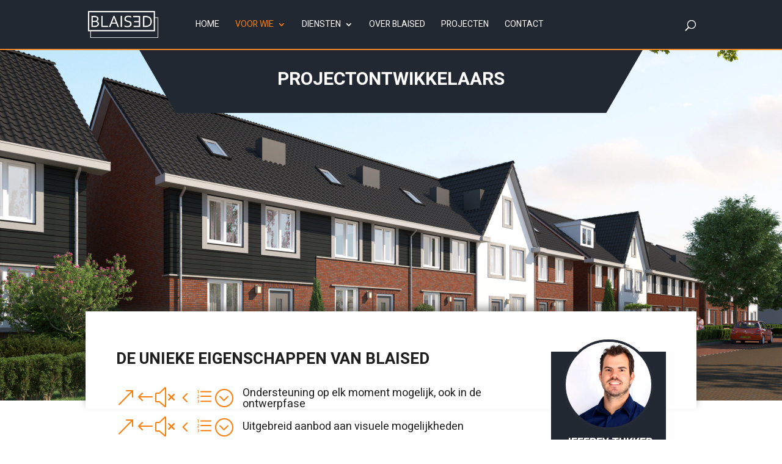

--- FILE ---
content_type: text/html; charset=UTF-8
request_url: https://www.blaised.nl/voor-wie/projectontwikkelaars/
body_size: 14045
content:
<!DOCTYPE html>
<html lang="en-US">
<head>
	<meta charset="UTF-8" />
	<!-- Google Tag Manager -->
<script>(function(w,d,s,l,i){w[l]=w[l]||[];w[l].push({'gtm.start':
new Date().getTime(),event:'gtm.js'});var f=d.getElementsByTagName(s)[0],
j=d.createElement(s),dl=l!='dataLayer'?'&l='+l:'';j.async=true;j.src=
'https://www.googletagmanager.com/gtm.js?id='+i+dl;f.parentNode.insertBefore(j,f);
})(window,document,'script','dataLayer','GTM-P9WZ3SZ');</script>
<!-- End Google Tag Manager -->
<meta http-equiv="X-UA-Compatible" content="IE=edge">
	<link rel="pingback" href="https://www.blaised.nl/xmlrpc.php" />

	<script type="text/javascript">
		document.documentElement.className = 'js';
	</script>

	<script>var et_site_url='https://www.blaised.nl';var et_post_id='68';function et_core_page_resource_fallback(a,b){"undefined"===typeof b&&(b=a.sheet.cssRules&&0===a.sheet.cssRules.length);b&&(a.onerror=null,a.onload=null,a.href?a.href=et_site_url+"/?et_core_page_resource="+a.id+et_post_id:a.src&&(a.src=et_site_url+"/?et_core_page_resource="+a.id+et_post_id))}
</script><meta name='robots' content='index, follow, max-image-preview:large, max-snippet:-1, max-video-preview:-1' />

	<!-- This site is optimized with the Yoast SEO plugin v18.3 - https://yoast.com/wordpress/plugins/seo/ -->
	<title>Projectontwikkelaars - Blaised</title>
	<link rel="canonical" href="https://www.blaised.nl/voor-wie/projectontwikkelaars/" />
	<meta property="og:locale" content="en_US" />
	<meta property="og:type" content="article" />
	<meta property="og:title" content="Projectontwikkelaars - Blaised" />
	<meta property="og:url" content="https://www.blaised.nl/voor-wie/projectontwikkelaars/" />
	<meta property="og:site_name" content="Blaised" />
	<meta property="article:modified_time" content="2022-03-14T14:18:35+00:00" />
	<meta property="og:image" content="https://www.blaised.nl/wp-content/uploads/2019/03/bedrijven.jpg" />
	<meta property="og:image:width" content="1920" />
	<meta property="og:image:height" content="1280" />
	<meta property="og:image:type" content="image/jpeg" />
	<meta name="twitter:card" content="summary_large_image" />
	<meta name="twitter:label1" content="Est. reading time" />
	<meta name="twitter:data1" content="6 minutes" />
	<script type="application/ld+json" class="yoast-schema-graph">{"@context":"https://schema.org","@graph":[{"@type":"WebSite","@id":"https://www.blaised.nl/#website","url":"https://www.blaised.nl/","name":"Blaised","description":"Uw project tot leven brengen","potentialAction":[{"@type":"SearchAction","target":{"@type":"EntryPoint","urlTemplate":"https://www.blaised.nl/?s={search_term_string}"},"query-input":"required name=search_term_string"}],"inLanguage":"en-US"},{"@type":"ImageObject","@id":"https://www.blaised.nl/voor-wie/projectontwikkelaars/#primaryimage","inLanguage":"en-US","url":"https://www.blaised.nl/wp-content/uploads/2019/03/bedrijven.jpg","contentUrl":"https://www.blaised.nl/wp-content/uploads/2019/03/bedrijven.jpg","width":1920,"height":1280},{"@type":"WebPage","@id":"https://www.blaised.nl/voor-wie/projectontwikkelaars/#webpage","url":"https://www.blaised.nl/voor-wie/projectontwikkelaars/","name":"Projectontwikkelaars - Blaised","isPartOf":{"@id":"https://www.blaised.nl/#website"},"primaryImageOfPage":{"@id":"https://www.blaised.nl/voor-wie/projectontwikkelaars/#primaryimage"},"datePublished":"2019-03-13T18:17:05+00:00","dateModified":"2022-03-14T14:18:35+00:00","breadcrumb":{"@id":"https://www.blaised.nl/voor-wie/projectontwikkelaars/#breadcrumb"},"inLanguage":"en-US","potentialAction":[{"@type":"ReadAction","target":["https://www.blaised.nl/voor-wie/projectontwikkelaars/"]}]},{"@type":"BreadcrumbList","@id":"https://www.blaised.nl/voor-wie/projectontwikkelaars/#breadcrumb","itemListElement":[{"@type":"ListItem","position":1,"name":"Home","item":"https://www.blaised.nl/"},{"@type":"ListItem","position":2,"name":"Voor wie","item":"https://www.blaised.nl/voor-wie/"},{"@type":"ListItem","position":3,"name":"Projectontwikkelaars"}]}]}</script>
	<!-- / Yoast SEO plugin. -->


<link rel='dns-prefetch' href='//fonts.googleapis.com' />
<link rel="alternate" type="application/rss+xml" title="Blaised &raquo; Feed" href="https://www.blaised.nl/feed/" />
<link rel="alternate" type="application/rss+xml" title="Blaised &raquo; Comments Feed" href="https://www.blaised.nl/comments/feed/" />
<link rel="alternate" title="oEmbed (JSON)" type="application/json+oembed" href="https://www.blaised.nl/wp-json/oembed/1.0/embed?url=https%3A%2F%2Fwww.blaised.nl%2Fvoor-wie%2Fprojectontwikkelaars%2F" />
<link rel="alternate" title="oEmbed (XML)" type="text/xml+oembed" href="https://www.blaised.nl/wp-json/oembed/1.0/embed?url=https%3A%2F%2Fwww.blaised.nl%2Fvoor-wie%2Fprojectontwikkelaars%2F&#038;format=xml" />
<meta content="Divi Child v.3.20.2.1552494084" name="generator"/><style id='wp-img-auto-sizes-contain-inline-css' type='text/css'>
img:is([sizes=auto i],[sizes^="auto," i]){contain-intrinsic-size:3000px 1500px}
/*# sourceURL=wp-img-auto-sizes-contain-inline-css */
</style>
<style id='wp-emoji-styles-inline-css' type='text/css'>

	img.wp-smiley, img.emoji {
		display: inline !important;
		border: none !important;
		box-shadow: none !important;
		height: 1em !important;
		width: 1em !important;
		margin: 0 0.07em !important;
		vertical-align: -0.1em !important;
		background: none !important;
		padding: 0 !important;
	}
/*# sourceURL=wp-emoji-styles-inline-css */
</style>
<style id='wp-block-library-inline-css' type='text/css'>
:root{--wp-block-synced-color:#7a00df;--wp-block-synced-color--rgb:122,0,223;--wp-bound-block-color:var(--wp-block-synced-color);--wp-editor-canvas-background:#ddd;--wp-admin-theme-color:#007cba;--wp-admin-theme-color--rgb:0,124,186;--wp-admin-theme-color-darker-10:#006ba1;--wp-admin-theme-color-darker-10--rgb:0,107,160.5;--wp-admin-theme-color-darker-20:#005a87;--wp-admin-theme-color-darker-20--rgb:0,90,135;--wp-admin-border-width-focus:2px}@media (min-resolution:192dpi){:root{--wp-admin-border-width-focus:1.5px}}.wp-element-button{cursor:pointer}:root .has-very-light-gray-background-color{background-color:#eee}:root .has-very-dark-gray-background-color{background-color:#313131}:root .has-very-light-gray-color{color:#eee}:root .has-very-dark-gray-color{color:#313131}:root .has-vivid-green-cyan-to-vivid-cyan-blue-gradient-background{background:linear-gradient(135deg,#00d084,#0693e3)}:root .has-purple-crush-gradient-background{background:linear-gradient(135deg,#34e2e4,#4721fb 50%,#ab1dfe)}:root .has-hazy-dawn-gradient-background{background:linear-gradient(135deg,#faaca8,#dad0ec)}:root .has-subdued-olive-gradient-background{background:linear-gradient(135deg,#fafae1,#67a671)}:root .has-atomic-cream-gradient-background{background:linear-gradient(135deg,#fdd79a,#004a59)}:root .has-nightshade-gradient-background{background:linear-gradient(135deg,#330968,#31cdcf)}:root .has-midnight-gradient-background{background:linear-gradient(135deg,#020381,#2874fc)}:root{--wp--preset--font-size--normal:16px;--wp--preset--font-size--huge:42px}.has-regular-font-size{font-size:1em}.has-larger-font-size{font-size:2.625em}.has-normal-font-size{font-size:var(--wp--preset--font-size--normal)}.has-huge-font-size{font-size:var(--wp--preset--font-size--huge)}.has-text-align-center{text-align:center}.has-text-align-left{text-align:left}.has-text-align-right{text-align:right}.has-fit-text{white-space:nowrap!important}#end-resizable-editor-section{display:none}.aligncenter{clear:both}.items-justified-left{justify-content:flex-start}.items-justified-center{justify-content:center}.items-justified-right{justify-content:flex-end}.items-justified-space-between{justify-content:space-between}.screen-reader-text{border:0;clip-path:inset(50%);height:1px;margin:-1px;overflow:hidden;padding:0;position:absolute;width:1px;word-wrap:normal!important}.screen-reader-text:focus{background-color:#ddd;clip-path:none;color:#444;display:block;font-size:1em;height:auto;left:5px;line-height:normal;padding:15px 23px 14px;text-decoration:none;top:5px;width:auto;z-index:100000}html :where(.has-border-color){border-style:solid}html :where([style*=border-top-color]){border-top-style:solid}html :where([style*=border-right-color]){border-right-style:solid}html :where([style*=border-bottom-color]){border-bottom-style:solid}html :where([style*=border-left-color]){border-left-style:solid}html :where([style*=border-width]){border-style:solid}html :where([style*=border-top-width]){border-top-style:solid}html :where([style*=border-right-width]){border-right-style:solid}html :where([style*=border-bottom-width]){border-bottom-style:solid}html :where([style*=border-left-width]){border-left-style:solid}html :where(img[class*=wp-image-]){height:auto;max-width:100%}:where(figure){margin:0 0 1em}html :where(.is-position-sticky){--wp-admin--admin-bar--position-offset:var(--wp-admin--admin-bar--height,0px)}@media screen and (max-width:600px){html :where(.is-position-sticky){--wp-admin--admin-bar--position-offset:0px}}

/*# sourceURL=wp-block-library-inline-css */
</style><style id='global-styles-inline-css' type='text/css'>
:root{--wp--preset--aspect-ratio--square: 1;--wp--preset--aspect-ratio--4-3: 4/3;--wp--preset--aspect-ratio--3-4: 3/4;--wp--preset--aspect-ratio--3-2: 3/2;--wp--preset--aspect-ratio--2-3: 2/3;--wp--preset--aspect-ratio--16-9: 16/9;--wp--preset--aspect-ratio--9-16: 9/16;--wp--preset--color--black: #000000;--wp--preset--color--cyan-bluish-gray: #abb8c3;--wp--preset--color--white: #ffffff;--wp--preset--color--pale-pink: #f78da7;--wp--preset--color--vivid-red: #cf2e2e;--wp--preset--color--luminous-vivid-orange: #ff6900;--wp--preset--color--luminous-vivid-amber: #fcb900;--wp--preset--color--light-green-cyan: #7bdcb5;--wp--preset--color--vivid-green-cyan: #00d084;--wp--preset--color--pale-cyan-blue: #8ed1fc;--wp--preset--color--vivid-cyan-blue: #0693e3;--wp--preset--color--vivid-purple: #9b51e0;--wp--preset--gradient--vivid-cyan-blue-to-vivid-purple: linear-gradient(135deg,rgb(6,147,227) 0%,rgb(155,81,224) 100%);--wp--preset--gradient--light-green-cyan-to-vivid-green-cyan: linear-gradient(135deg,rgb(122,220,180) 0%,rgb(0,208,130) 100%);--wp--preset--gradient--luminous-vivid-amber-to-luminous-vivid-orange: linear-gradient(135deg,rgb(252,185,0) 0%,rgb(255,105,0) 100%);--wp--preset--gradient--luminous-vivid-orange-to-vivid-red: linear-gradient(135deg,rgb(255,105,0) 0%,rgb(207,46,46) 100%);--wp--preset--gradient--very-light-gray-to-cyan-bluish-gray: linear-gradient(135deg,rgb(238,238,238) 0%,rgb(169,184,195) 100%);--wp--preset--gradient--cool-to-warm-spectrum: linear-gradient(135deg,rgb(74,234,220) 0%,rgb(151,120,209) 20%,rgb(207,42,186) 40%,rgb(238,44,130) 60%,rgb(251,105,98) 80%,rgb(254,248,76) 100%);--wp--preset--gradient--blush-light-purple: linear-gradient(135deg,rgb(255,206,236) 0%,rgb(152,150,240) 100%);--wp--preset--gradient--blush-bordeaux: linear-gradient(135deg,rgb(254,205,165) 0%,rgb(254,45,45) 50%,rgb(107,0,62) 100%);--wp--preset--gradient--luminous-dusk: linear-gradient(135deg,rgb(255,203,112) 0%,rgb(199,81,192) 50%,rgb(65,88,208) 100%);--wp--preset--gradient--pale-ocean: linear-gradient(135deg,rgb(255,245,203) 0%,rgb(182,227,212) 50%,rgb(51,167,181) 100%);--wp--preset--gradient--electric-grass: linear-gradient(135deg,rgb(202,248,128) 0%,rgb(113,206,126) 100%);--wp--preset--gradient--midnight: linear-gradient(135deg,rgb(2,3,129) 0%,rgb(40,116,252) 100%);--wp--preset--font-size--small: 13px;--wp--preset--font-size--medium: 20px;--wp--preset--font-size--large: 36px;--wp--preset--font-size--x-large: 42px;--wp--preset--spacing--20: 0.44rem;--wp--preset--spacing--30: 0.67rem;--wp--preset--spacing--40: 1rem;--wp--preset--spacing--50: 1.5rem;--wp--preset--spacing--60: 2.25rem;--wp--preset--spacing--70: 3.38rem;--wp--preset--spacing--80: 5.06rem;--wp--preset--shadow--natural: 6px 6px 9px rgba(0, 0, 0, 0.2);--wp--preset--shadow--deep: 12px 12px 50px rgba(0, 0, 0, 0.4);--wp--preset--shadow--sharp: 6px 6px 0px rgba(0, 0, 0, 0.2);--wp--preset--shadow--outlined: 6px 6px 0px -3px rgb(255, 255, 255), 6px 6px rgb(0, 0, 0);--wp--preset--shadow--crisp: 6px 6px 0px rgb(0, 0, 0);}:where(.is-layout-flex){gap: 0.5em;}:where(.is-layout-grid){gap: 0.5em;}body .is-layout-flex{display: flex;}.is-layout-flex{flex-wrap: wrap;align-items: center;}.is-layout-flex > :is(*, div){margin: 0;}body .is-layout-grid{display: grid;}.is-layout-grid > :is(*, div){margin: 0;}:where(.wp-block-columns.is-layout-flex){gap: 2em;}:where(.wp-block-columns.is-layout-grid){gap: 2em;}:where(.wp-block-post-template.is-layout-flex){gap: 1.25em;}:where(.wp-block-post-template.is-layout-grid){gap: 1.25em;}.has-black-color{color: var(--wp--preset--color--black) !important;}.has-cyan-bluish-gray-color{color: var(--wp--preset--color--cyan-bluish-gray) !important;}.has-white-color{color: var(--wp--preset--color--white) !important;}.has-pale-pink-color{color: var(--wp--preset--color--pale-pink) !important;}.has-vivid-red-color{color: var(--wp--preset--color--vivid-red) !important;}.has-luminous-vivid-orange-color{color: var(--wp--preset--color--luminous-vivid-orange) !important;}.has-luminous-vivid-amber-color{color: var(--wp--preset--color--luminous-vivid-amber) !important;}.has-light-green-cyan-color{color: var(--wp--preset--color--light-green-cyan) !important;}.has-vivid-green-cyan-color{color: var(--wp--preset--color--vivid-green-cyan) !important;}.has-pale-cyan-blue-color{color: var(--wp--preset--color--pale-cyan-blue) !important;}.has-vivid-cyan-blue-color{color: var(--wp--preset--color--vivid-cyan-blue) !important;}.has-vivid-purple-color{color: var(--wp--preset--color--vivid-purple) !important;}.has-black-background-color{background-color: var(--wp--preset--color--black) !important;}.has-cyan-bluish-gray-background-color{background-color: var(--wp--preset--color--cyan-bluish-gray) !important;}.has-white-background-color{background-color: var(--wp--preset--color--white) !important;}.has-pale-pink-background-color{background-color: var(--wp--preset--color--pale-pink) !important;}.has-vivid-red-background-color{background-color: var(--wp--preset--color--vivid-red) !important;}.has-luminous-vivid-orange-background-color{background-color: var(--wp--preset--color--luminous-vivid-orange) !important;}.has-luminous-vivid-amber-background-color{background-color: var(--wp--preset--color--luminous-vivid-amber) !important;}.has-light-green-cyan-background-color{background-color: var(--wp--preset--color--light-green-cyan) !important;}.has-vivid-green-cyan-background-color{background-color: var(--wp--preset--color--vivid-green-cyan) !important;}.has-pale-cyan-blue-background-color{background-color: var(--wp--preset--color--pale-cyan-blue) !important;}.has-vivid-cyan-blue-background-color{background-color: var(--wp--preset--color--vivid-cyan-blue) !important;}.has-vivid-purple-background-color{background-color: var(--wp--preset--color--vivid-purple) !important;}.has-black-border-color{border-color: var(--wp--preset--color--black) !important;}.has-cyan-bluish-gray-border-color{border-color: var(--wp--preset--color--cyan-bluish-gray) !important;}.has-white-border-color{border-color: var(--wp--preset--color--white) !important;}.has-pale-pink-border-color{border-color: var(--wp--preset--color--pale-pink) !important;}.has-vivid-red-border-color{border-color: var(--wp--preset--color--vivid-red) !important;}.has-luminous-vivid-orange-border-color{border-color: var(--wp--preset--color--luminous-vivid-orange) !important;}.has-luminous-vivid-amber-border-color{border-color: var(--wp--preset--color--luminous-vivid-amber) !important;}.has-light-green-cyan-border-color{border-color: var(--wp--preset--color--light-green-cyan) !important;}.has-vivid-green-cyan-border-color{border-color: var(--wp--preset--color--vivid-green-cyan) !important;}.has-pale-cyan-blue-border-color{border-color: var(--wp--preset--color--pale-cyan-blue) !important;}.has-vivid-cyan-blue-border-color{border-color: var(--wp--preset--color--vivid-cyan-blue) !important;}.has-vivid-purple-border-color{border-color: var(--wp--preset--color--vivid-purple) !important;}.has-vivid-cyan-blue-to-vivid-purple-gradient-background{background: var(--wp--preset--gradient--vivid-cyan-blue-to-vivid-purple) !important;}.has-light-green-cyan-to-vivid-green-cyan-gradient-background{background: var(--wp--preset--gradient--light-green-cyan-to-vivid-green-cyan) !important;}.has-luminous-vivid-amber-to-luminous-vivid-orange-gradient-background{background: var(--wp--preset--gradient--luminous-vivid-amber-to-luminous-vivid-orange) !important;}.has-luminous-vivid-orange-to-vivid-red-gradient-background{background: var(--wp--preset--gradient--luminous-vivid-orange-to-vivid-red) !important;}.has-very-light-gray-to-cyan-bluish-gray-gradient-background{background: var(--wp--preset--gradient--very-light-gray-to-cyan-bluish-gray) !important;}.has-cool-to-warm-spectrum-gradient-background{background: var(--wp--preset--gradient--cool-to-warm-spectrum) !important;}.has-blush-light-purple-gradient-background{background: var(--wp--preset--gradient--blush-light-purple) !important;}.has-blush-bordeaux-gradient-background{background: var(--wp--preset--gradient--blush-bordeaux) !important;}.has-luminous-dusk-gradient-background{background: var(--wp--preset--gradient--luminous-dusk) !important;}.has-pale-ocean-gradient-background{background: var(--wp--preset--gradient--pale-ocean) !important;}.has-electric-grass-gradient-background{background: var(--wp--preset--gradient--electric-grass) !important;}.has-midnight-gradient-background{background: var(--wp--preset--gradient--midnight) !important;}.has-small-font-size{font-size: var(--wp--preset--font-size--small) !important;}.has-medium-font-size{font-size: var(--wp--preset--font-size--medium) !important;}.has-large-font-size{font-size: var(--wp--preset--font-size--large) !important;}.has-x-large-font-size{font-size: var(--wp--preset--font-size--x-large) !important;}
/*# sourceURL=global-styles-inline-css */
</style>

<style id='classic-theme-styles-inline-css' type='text/css'>
/*! This file is auto-generated */
.wp-block-button__link{color:#fff;background-color:#32373c;border-radius:9999px;box-shadow:none;text-decoration:none;padding:calc(.667em + 2px) calc(1.333em + 2px);font-size:1.125em}.wp-block-file__button{background:#32373c;color:#fff;text-decoration:none}
/*# sourceURL=/wp-includes/css/classic-themes.min.css */
</style>
<link rel='stylesheet' id='contact-form-7-css' href='https://www.blaised.nl/wp-content/plugins/contact-form-7/includes/css/styles.css?ver=6.1.4' type='text/css' media='all' />
<link rel='stylesheet' id='page-list-style-css' href='https://www.blaised.nl/wp-content/plugins/page-list/css/page-list.css?ver=5.2' type='text/css' media='all' />
<link rel='stylesheet' id='chld_thm_cfg_parent-css' href='https://www.blaised.nl/wp-content/themes/Divi/style.css?ver=6.9' type='text/css' media='all' />
<link rel='stylesheet' id='divi-style-css' href='https://www.blaised.nl/wp-content/themes/Divi-child/style.css?ver=3.20.2.1552494084' type='text/css' media='all' />
<link rel='stylesheet' id='et-builder-googlefonts-cached-css' href='https://fonts.googleapis.com/css?family=Heebo%3A100%2C300%2Cregular%2C500%2C700%2C800%2C900%7CMontserrat%3A100%2C100italic%2C200%2C200italic%2C300%2C300italic%2Cregular%2Citalic%2C500%2C500italic%2C600%2C600italic%2C700%2C700italic%2C800%2C800italic%2C900%2C900italic&#038;ver=6.9#038;subset=latin,latin-ext' type='text/css' media='all' />
<link rel='stylesheet' id='dashicons-css' href='https://www.blaised.nl/wp-includes/css/dashicons.min.css?ver=6.9' type='text/css' media='all' />
<script type="text/javascript" src="https://www.blaised.nl/wp-includes/js/jquery/jquery.min.js?ver=3.7.1" id="jquery-core-js"></script>
<script type="text/javascript" src="https://www.blaised.nl/wp-includes/js/jquery/jquery-migrate.min.js?ver=3.4.1" id="jquery-migrate-js"></script>
<link rel="https://api.w.org/" href="https://www.blaised.nl/wp-json/" /><link rel="alternate" title="JSON" type="application/json" href="https://www.blaised.nl/wp-json/wp/v2/pages/68" /><link rel="EditURI" type="application/rsd+xml" title="RSD" href="https://www.blaised.nl/xmlrpc.php?rsd" />
<meta name="generator" content="WordPress 6.9" />
<link rel='shortlink' href='https://www.blaised.nl/?p=68' />
<meta name="viewport" content="width=device-width, initial-scale=1.0, maximum-scale=1.0, user-scalable=0" /><!-- Hotjar Tracking Code for https://www.blaised.nl -->
<script>
	(function(h,o,t,j,a,r){
		h.hj=h.hj||function(){(h.hj.q=h.hj.q||[]).push(arguments)};
		h._hjSettings={hjid:934363,hjsv:6};
		a=o.getElementsByTagName('head')[0];
		r=o.createElement('script');r.async=1;
		r.src=t+h._hjSettings.hjid+j+h._hjSettings.hjsv;
		a.appendChild(r);
	})(window,document,'https://static.hotjar.com/c/hotjar-','.js?sv=');
</script>

<!-- Global site tag (gtag.js) - Google Analytics -->
<script async src="https://www.googletagmanager.com/gtag/js?id=UA-18525682-6"></script>
<script>
  window.dataLayer = window.dataLayer || [];
  function gtag(){dataLayer.push(arguments);}
  gtag('js', new Date());

  gtag('config', 'UA-18525682-6');
</script>
<link rel="icon" href="https://www.blaised.nl/wp-content/uploads/2019/06/cropped-fav-32x32.jpg" sizes="32x32" />
<link rel="icon" href="https://www.blaised.nl/wp-content/uploads/2019/06/cropped-fav-192x192.jpg" sizes="192x192" />
<link rel="apple-touch-icon" href="https://www.blaised.nl/wp-content/uploads/2019/06/cropped-fav-180x180.jpg" />
<meta name="msapplication-TileImage" content="https://www.blaised.nl/wp-content/uploads/2019/06/cropped-fav-270x270.jpg" />
<link rel="stylesheet" id="et-core-unified-cached-inline-styles" href="https://www.blaised.nl/wp-content/cache/et/68/et-core-unified-17576552020522.min.css" onerror="et_core_page_resource_fallback(this, true)" onload="et_core_page_resource_fallback(this)" /><link rel='stylesheet' id='mediaelement-css' href='https://www.blaised.nl/wp-includes/js/mediaelement/mediaelementplayer-legacy.min.css?ver=4.2.17' type='text/css' media='all' />
<link rel='stylesheet' id='wp-mediaelement-css' href='https://www.blaised.nl/wp-includes/js/mediaelement/wp-mediaelement.min.css?ver=6.9' type='text/css' media='all' />
</head>
<body class="wp-singular page-template-default page page-id-68 page-child parent-pageid-66 wp-theme-Divi wp-child-theme-Divi-child et_pb_button_helper_class et_fixed_nav et_show_nav et_cover_background et_pb_gutter osx et_pb_gutters3 et_primary_nav_dropdown_animation_fade et_secondary_nav_dropdown_animation_fade et_pb_footer_columns_1_4_1_2_1_4 et_header_style_left et_pb_pagebuilder_layout et_smooth_scroll et_right_sidebar et_divi_theme et-db et_minified_js et_minified_css">
	<!-- Google Tag Manager (noscript) -->
<noscript><iframe src="https://www.googletagmanager.com/ns.html?id=GTM-P9WZ3SZ"
height="0" width="0" style="display:none;visibility:hidden"></iframe></noscript>
<!-- End Google Tag Manager (noscript) -->
	<div id="page-container">

	
	
			<header id="main-header" data-height-onload="66">
			<div class="container clearfix et_menu_container">
							<div class="logo_container">
					<span class="logo_helper"></span>
					<a href="https://www.blaised.nl/">
						<img src="https://www.blaised.nl/wp-content/uploads/2019/03/blaised_logo_negatief_basic.png" alt="Blaised" id="logo" data-height-percentage="54" />
					</a>
				</div>
							<div id="et-top-navigation" data-height="66" data-fixed-height="40">
											<nav id="top-menu-nav">
						<ul id="top-menu" class="nav"><li id="menu-item-83" class="menu-item menu-item-type-post_type menu-item-object-page menu-item-home menu-item-83"><a href="https://www.blaised.nl/">Home</a></li>
<li id="menu-item-78" class="menu-item menu-item-type-post_type menu-item-object-page current-page-ancestor current-menu-ancestor current-menu-parent current-page-parent current_page_parent current_page_ancestor menu-item-has-children menu-item-78"><a href="https://www.blaised.nl/voor-wie/">Voor wie</a>
<ul class="sub-menu">
	<li id="menu-item-554" class="menu-item menu-item-type-post_type menu-item-object-page menu-item-554"><a href="https://www.blaised.nl/voor-wie/interieurarchitect/">Interieurarchitect</a></li>
	<li id="menu-item-553" class="menu-item menu-item-type-post_type menu-item-object-page menu-item-553"><a href="https://www.blaised.nl/voor-wie/architect/">Architect</a></li>
	<li id="menu-item-79" class="menu-item menu-item-type-post_type menu-item-object-page current-menu-item page_item page-item-68 current_page_item menu-item-79"><a href="https://www.blaised.nl/voor-wie/projectontwikkelaars/" aria-current="page">Projectontwikkelaars</a></li>
	<li id="menu-item-552" class="menu-item menu-item-type-post_type menu-item-object-page menu-item-552"><a href="https://www.blaised.nl/voor-wie/aannemers/">Aannemers</a></li>
	<li id="menu-item-551" class="menu-item menu-item-type-post_type menu-item-object-page menu-item-551"><a href="https://www.blaised.nl/voor-wie/makelaars/">Makelaars</a></li>
	<li id="menu-item-550" class="menu-item menu-item-type-post_type menu-item-object-page menu-item-550"><a href="https://www.blaised.nl/voor-wie/bedrijven/">Bedrijven</a></li>
</ul>
</li>
<li id="menu-item-80" class="menu-item menu-item-type-post_type menu-item-object-page menu-item-has-children menu-item-80"><a href="https://www.blaised.nl/diensten/">Diensten</a>
<ul class="sub-menu">
	<li id="menu-item-81" class="menu-item menu-item-type-post_type menu-item-object-page menu-item-81"><a href="https://www.blaised.nl/diensten/artist-impression/">Artist Impression</a></li>
	<li id="menu-item-682" class="menu-item menu-item-type-post_type menu-item-object-page menu-item-682"><a href="https://www.blaised.nl/diensten/exterieur-impressies/">Exterieur impressies</a></li>
	<li id="menu-item-683" class="menu-item menu-item-type-post_type menu-item-object-page menu-item-683"><a href="https://www.blaised.nl/diensten/interieur-impressies/">Interieur impressies</a></li>
	<li id="menu-item-680" class="menu-item menu-item-type-post_type menu-item-object-page menu-item-680"><a href="https://www.blaised.nl/diensten/3d-animaties/">3D-animaties</a></li>
	<li id="menu-item-625" class="menu-item menu-item-type-post_type menu-item-object-page menu-item-625"><a href="https://www.blaised.nl/diensten/maquettes/">Maquettes</a></li>
	<li id="menu-item-654" class="menu-item menu-item-type-post_type menu-item-object-page menu-item-654"><a href="https://www.blaised.nl/diensten/fotografie-en-filmopnames/">Fotografie en filmopnames</a></li>
	<li id="menu-item-684" class="menu-item menu-item-type-post_type menu-item-object-page menu-item-684"><a href="https://www.blaised.nl/diensten/virtualreality/">Virtualreality</a></li>
	<li id="menu-item-556" class="menu-item menu-item-type-post_type menu-item-object-page menu-item-556"><a href="https://www.blaised.nl/diensten/verkoopplattegronden/">Verkoopplattegronden</a></li>
	<li id="menu-item-624" class="menu-item menu-item-type-post_type menu-item-object-page menu-item-624"><a href="https://www.blaised.nl/diensten/verkoopwebsites/">Verkoopwebsites</a></li>
	<li id="menu-item-681" class="menu-item menu-item-type-post_type menu-item-object-page menu-item-681"><a href="https://www.blaised.nl/diensten/bouwborden-en-brochures/">Bouwborden en brochures</a></li>
</ul>
</li>
<li id="menu-item-82" class="menu-item menu-item-type-post_type menu-item-object-page menu-item-82"><a href="https://www.blaised.nl/over-blaised/">Over Blaised</a></li>
<li id="menu-item-77" class="menu-item menu-item-type-post_type menu-item-object-page menu-item-77"><a href="https://www.blaised.nl/projecten/">Projecten</a></li>
<li id="menu-item-76" class="menu-item menu-item-type-post_type menu-item-object-page menu-item-76"><a href="https://www.blaised.nl/contact/">Contact</a></li>
</ul>						</nav>
					
					
					
										<div id="et_top_search">
						<span id="et_search_icon"></span>
					</div>
					
					<div id="et_mobile_nav_menu">
				<div class="mobile_nav closed">
					<span class="select_page">Select Page</span>
					<span class="mobile_menu_bar mobile_menu_bar_toggle"></span>
				</div>
			</div>				</div> <!-- #et-top-navigation -->
			</div> <!-- .container -->
			<div class="et_search_outer">
				<div class="container et_search_form_container">
					<form role="search" method="get" class="et-search-form" action="https://www.blaised.nl/">
					<input type="search" class="et-search-field" placeholder="Search &hellip;" value="" name="s" title="Search for:" />					</form>
					<span class="et_close_search_field"></span>
				</div>
			</div>
		</header> <!-- #main-header -->
			<div id="et-main-area">
	
<div id="main-content">


			
				<article id="post-68" class="post-68 page type-page status-publish has-post-thumbnail hentry">

				
					<div class="entry-content">
					<div id="et-boc" class="et-boc">
			
			<div class="et_builder_inner_content et_pb_gutters3">
				<div class="et_pb_section et_pb_section_0 et_pb_fullwidth_section et_section_regular">
				
				
				
				
					<section class="et_pb_module et_pb_fullwidth_header et_pb_fullwidth_header_0 et_pb_bg_layout_light et_pb_text_align_center">
				
				
				<div class="et_pb_fullwidth_header_container center">
					<div class="header-content-container center">
					<div class="header-content">
						
						<h1 class="et_pb_module_header">Projectontwikkelaars</h1>
						
						<div class="et_pb_header_content_wrapper"></div>
						
					</div>
				</div>
					
				</div>
				<div class="et_pb_fullwidth_header_overlay"></div>
				<div class="et_pb_fullwidth_header_scroll"></div>
			</section>
				
				
			</div> <!-- .et_pb_section --><div class="et_pb_section et_pb_section_1 et_section_specialty">
				
				
				
				<div class="et_pb_row">
					<div class="et_pb_column et_pb_column_3_4 et_pb_column_0   et_pb_specialty_column  et_pb_css_mix_blend_mode_passthrough">
				
				
				<div class="et_pb_row_inner et_pb_row_inner_0">
				<div class="et_pb_column et_pb_column_4_4 et_pb_column_inner et_pb_column_inner_0   et-last-child">
				
				
				<div class="et_pb_module et_pb_text et_pb_text_0 et_pb_bg_layout_light  et_pb_text_align_left">
				
				
				<div class="et_pb_text_inner">
					<h2>De unieke eigenschappen van Blaised</h2>
				</div>
			</div> <!-- .et_pb_text --><div class="et_pb_module et_pb_blurb et_pb_blurb_0 et_pb_bg_layout_light  et_pb_text_align_left  et_pb_blurb_position_left">
				
				
				<div class="et_pb_blurb_content">
					<div class="et_pb_main_blurb_image"><span class="et_pb_image_wrap"><span class="et-pb-icon et-waypoint et_pb_animation_top">&amp;#x4e;</span></span></div>
					<div class="et_pb_blurb_container">
						<h4 class="et_pb_module_header">Ondersteuning op elk moment mogelijk, ook in de ontwerpfase </h4>
						<div class="et_pb_blurb_description">
							
						</div><!-- .et_pb_blurb_description -->
					</div>
				</div> <!-- .et_pb_blurb_content -->
			</div> <!-- .et_pb_blurb --><div class="et_pb_module et_pb_blurb et_pb_blurb_1 et_pb_bg_layout_light  et_pb_text_align_left  et_pb_blurb_position_left">
				
				
				<div class="et_pb_blurb_content">
					<div class="et_pb_main_blurb_image"><span class="et_pb_image_wrap"><span class="et-pb-icon et-waypoint et_pb_animation_top">&amp;#x4e;</span></span></div>
					<div class="et_pb_blurb_container">
						<h4 class="et_pb_module_header">Uitgebreid aanbod aan visuele mogelijkheden</h4>
						<div class="et_pb_blurb_description">
							
						</div><!-- .et_pb_blurb_description -->
					</div>
				</div> <!-- .et_pb_blurb_content -->
			</div> <!-- .et_pb_blurb --><div class="et_pb_module et_pb_blurb et_pb_blurb_2 et_pb_bg_layout_light  et_pb_text_align_left  et_pb_blurb_position_left">
				
				
				<div class="et_pb_blurb_content">
					<div class="et_pb_main_blurb_image"><span class="et_pb_image_wrap"><span class="et-pb-icon et-waypoint et_pb_animation_top">&amp;#x4e;</span></span></div>
					<div class="et_pb_blurb_container">
						<h4 class="et_pb_module_header">Mogelijkheid tot samenwerken met uw (interieur)architect </h4>
						<div class="et_pb_blurb_description">
							
						</div><!-- .et_pb_blurb_description -->
					</div>
				</div> <!-- .et_pb_blurb_content -->
			</div> <!-- .et_pb_blurb --><div class="et_pb_module et_pb_blurb et_pb_blurb_3 et_pb_bg_layout_light  et_pb_text_align_left  et_pb_blurb_position_left">
				
				
				<div class="et_pb_blurb_content">
					<div class="et_pb_main_blurb_image"><span class="et_pb_image_wrap"><span class="et-pb-icon et-waypoint et_pb_animation_top">&amp;#x4e;</span></span></div>
					<div class="et_pb_blurb_container">
						<h4 class="et_pb_module_header">Volledige verzorging van uw presentatiemateriaal </h4>
						<div class="et_pb_blurb_description">
							
						</div><!-- .et_pb_blurb_description -->
					</div>
				</div> <!-- .et_pb_blurb_content -->
			</div> <!-- .et_pb_blurb -->
			</div> <!-- .et_pb_column -->
				
				
			</div> <!-- .et_pb_row_inner --><div class="et_pb_row_inner et_pb_row_inner_1">
				<div class="et_pb_column et_pb_column_4_4 et_pb_column_inner et_pb_column_inner_1   et-last-child">
				
				
				<div class="et_pb_module et_pb_text et_pb_text_1 et_pb_bg_layout_light  et_pb_text_align_left">
				
				
				<div class="et_pb_text_inner">
					<h2>Uw samenwerking met Blaised</h2>
<p><span data-contrast="auto">Bij het verkopen of verhuren van een vastgoedproject zijn sterke </span><span data-contrast="auto">visuals</span><span data-contrast="auto"> essentieel. Bij het samenstellen van uw presentatiemateriaal helpen </span><span data-contrast="auto">w</span><span data-contrast="auto">ij u dan ook graag verder. Door onder andere 3D-impressies, impressies van interieur en exterieur, animaties en plattegronden zorgen wij ervoor dat uw potentiële klant in één oogopslag de mogelijkheden van uw vastgoedproject inziet.</span><span data-ccp-props="{&quot;201341983&quot;:0,&quot;335559739&quot;:160,&quot;335559740&quot;:259}"> </span></p>
<p><span data-contrast="auto">Is uw project nog in aanbouw of zelfs nog in de ontwerpfase? Ook </span><span data-contrast="auto">dan kunt u al bij ons terecht. Aan de hand van uw foto’s, schetsen of tekeningen stellen we een 3D-model op, waarna we uiterst realistische </span><span data-contrast="auto">visuals</span><span data-contrast="auto"> maken van </span><span data-contrast="auto">het beoogde eindresultaat. Op verzoek werken we hierin samen met uw (interieur)architect, maar dit is zeker niet noodzakelijk. Dankzij onze bouwkundige achtergrond en ruime ervaring kunnen we ook zelfstandig de gewenste </span><span data-contrast="auto">visuals</span><span data-contrast="auto"> creëren.</span><span data-ccp-props="{&quot;201341983&quot;:0,&quot;335559739&quot;:160,&quot;335559740&quot;:259}"> </span></p>
<p><span data-contrast="auto">Ook de inrichting van uw object nemen we waar mogelijk mee in onze visualisaties, door middel van een interieurimpressie. U kiest hierbij hoe we te werk gaan: aan de hand van</span><span data-contrast="auto"> een gepersonaliseerd ontwerp of een van</span><span data-contrast="auto"> onze vele standaard stijlen</span><span data-contrast="auto">. Neem gerust contact op voor de verschillende mogelijkheden!</span><span data-ccp-props="{&quot;201341983&quot;:0,&quot;335559739&quot;:160,&quot;335559740&quot;:259}"> </span></p>
				</div>
			</div> <!-- .et_pb_text -->
			</div> <!-- .et_pb_column -->
				
				
			</div> <!-- .et_pb_row_inner --><div class="et_pb_row_inner et_pb_row_inner_2">
				<div class="et_pb_column et_pb_column_4_4 et_pb_column_inner et_pb_column_inner_2   et-last-child">
				
				
				<div class="et_pb_module et_pb_text et_pb_text_2 et_pb_bg_layout_light  et_pb_text_align_left">
				
				
				<div class="et_pb_text_inner">
					<h2 style="text-align: left;"><strong>Diensten die bij u passen</strong></h2>
				</div>
			</div> <!-- .et_pb_text -->
			</div> <!-- .et_pb_column -->
				
				
			</div> <!-- .et_pb_row_inner --><div class="et_pb_row_inner et_pb_row_inner_3">
				<div class="et_pb_column et_pb_column_1_4 et_pb_column_inner et_pb_column_inner_3  ">
				
				
				<div class="et_pb_module et_pb_blurb et_pb_blurb_4 dienst et_clickable et_pb_bg_layout_light  et_pb_text_align_left  et_pb_blurb_position_top">
				
				
				<div class="et_pb_blurb_content">
					<div class="et_pb_main_blurb_image"><a href="/diensten/bouwborden-en-brochures/"><span class="et_pb_image_wrap"><img decoding="async" src="https://www.blaised.nl/wp-content/uploads/2019/06/bouwbord1.jpg" alt="" class="et-waypoint et_pb_animation_top" /></span></a></div>
					<div class="et_pb_blurb_container">
						<h4 class="et_pb_module_header"><a href="/diensten/bouwborden-en-brochures/">Bouwborden en brochures</a></h4>
						<div class="et_pb_blurb_description">
							
						</div><!-- .et_pb_blurb_description -->
					</div>
				</div> <!-- .et_pb_blurb_content -->
			</div> <!-- .et_pb_blurb -->
			</div> <!-- .et_pb_column --><div class="et_pb_column et_pb_column_1_4 et_pb_column_inner et_pb_column_inner_4  ">
				
				
				<div class="et_pb_module et_pb_blurb et_pb_blurb_5 dienst et_clickable et_pb_bg_layout_light  et_pb_text_align_left  et_pb_blurb_position_top">
				
				
				<div class="et_pb_blurb_content">
					<div class="et_pb_main_blurb_image"><a href="/diensten/verkoopwebsites/"><span class="et_pb_image_wrap"><img decoding="async" src="https://www.blaised.nl/wp-content/uploads/2019/03/website.jpg" alt="" class="et-waypoint et_pb_animation_top" /></span></a></div>
					<div class="et_pb_blurb_container">
						<h4 class="et_pb_module_header"><a href="/diensten/verkoopwebsites/">Verkoopwebsites</a></h4>
						<div class="et_pb_blurb_description">
							
						</div><!-- .et_pb_blurb_description -->
					</div>
				</div> <!-- .et_pb_blurb_content -->
			</div> <!-- .et_pb_blurb -->
			</div> <!-- .et_pb_column --><div class="et_pb_column et_pb_column_1_4 et_pb_column_inner et_pb_column_inner_5  ">
				
				
				<div class="et_pb_module et_pb_blurb et_pb_blurb_6 dienst et_clickable et_pb_bg_layout_light  et_pb_text_align_left  et_pb_blurb_position_top">
				
				
				<div class="et_pb_blurb_content">
					<div class="et_pb_main_blurb_image"><a href="/diensten/verkoopplattegronden/"><span class="et_pb_image_wrap"><img decoding="async" src="https://www.blaised.nl/wp-content/uploads/2022/03/Plattegronden-afbeelding.jpg" alt="" class="et-waypoint et_pb_animation_top" /></span></a></div>
					<div class="et_pb_blurb_container">
						<h4 class="et_pb_module_header"><a href="/diensten/verkoopplattegronden/">Verkoop plattegronden</a></h4>
						<div class="et_pb_blurb_description">
							
						</div><!-- .et_pb_blurb_description -->
					</div>
				</div> <!-- .et_pb_blurb_content -->
			</div> <!-- .et_pb_blurb -->
			</div> <!-- .et_pb_column -->
				
				
			</div> <!-- .et_pb_row_inner --><div class="et_pb_row_inner et_pb_row_inner_4">
				<div class="et_pb_column et_pb_column_4_4 et_pb_column_inner et_pb_column_inner_6   et-last-child">
				
				
				<div class="et_pb_module et_pb_text et_pb_text_3 et_pb_bg_layout_light  et_pb_text_align_left">
				
				
				<div class="et_pb_text_inner">
					<h2>Cases</h2>
				</div>
			</div> <!-- .et_pb_text --><div class="et_pb_module et_pb_blog_0 tiles three_tiles et_pb_posts et_pb_bg_layout_light ">
				
				
				<div class="et_pb_ajax_pagination_container">
					
			<article id="post-764" class="et_pb_post clearfix post-764 post type-post status-publish format-standard has-post-thumbnail hentry category-projecten">

										<a href="https://www.blaised.nl/projecten/de-dijkgraaf-te-oude-tonge/" class="entry-featured-image-url">
								<img decoding="async" src="https://www.blaised.nl/wp-content/uploads/2019/06/19-014-De-Langen-en-vd-Berg-Oude-Tonge_ooghoogte_0009-900x675.jpg" alt='De Dijkgraaf te Oude Tonge' width='1080' height='675' />															</a>
					
												<h2 class="entry-title"><a href="https://www.blaised.nl/projecten/de-dijkgraaf-te-oude-tonge/">De Dijkgraaf te Oude Tonge</a></h2>
				
				<div class="post-content"><p>De opdracht  Bouwbedrijf en vastgoedontwikkelaar De Langen &amp; van den Berg werkte aan een project bestaand uit 25 appartementen en 19 woningen, verdeeld onder drie typen. Voor dit project moest een aantal visuals worden gemaakt, waaronder 3D-impressies,...</p>
</div>			
			</article> <!-- .et_pb_post -->
	
			<article id="post-746" class="et_pb_post clearfix post-746 post type-post status-publish format-standard has-post-thumbnail hentry category-projecten">

										<a href="https://www.blaised.nl/projecten/kleyweg-te-gouda/" class="entry-featured-image-url">
								<img decoding="async" src="https://www.blaised.nl/wp-content/uploads/2019/06/badkamer_appartement1-1-1080x675.jpg" alt='Kleyweg te Gouda' width='1080' height='675' />															</a>
					
												<h2 class="entry-title"><a href="https://www.blaised.nl/projecten/kleyweg-te-gouda/">Kleyweg te Gouda</a></h2>
				
				<div class="post-content"><p>De opdracht  Whitehouse Development in Gouda benaderde ons voor een bijzonder project, namelijk het creëren van interieurimpressies en verkoopplattegronden voor drie appartementen in Gouda. Het bijzondere aan dit project is het feit dat het in een reeds bestaand pand...</p>
</div>			
			</article> <!-- .et_pb_post -->
	
			<article id="post-741" class="et_pb_post clearfix post-741 post type-post status-publish format-standard has-post-thumbnail hentry category-projecten">

										<a href="https://www.blaised.nl/projecten/woonhuis-te-hendrik-ido-ambacht/" class="entry-featured-image-url">
								<img decoding="async" src="https://www.blaised.nl/wp-content/uploads/2019/06/header-1-1080x675.jpg" alt='Woonhuis te Hendrik Ido Ambacht' width='1080' height='675' />															</a>
					
												<h2 class="entry-title"><a href="https://www.blaised.nl/projecten/woonhuis-te-hendrik-ido-ambacht/">Woonhuis te Hendrik Ido Ambacht</a></h2>
				
				<div class="post-content"><p>De opdracht  In opdracht van een particulier werden wij benaderd door Thuis in Wonen, een partner waar we vaker mee samenwerken. De toekomstige woning van de particulier moest nog worden gebouwd, een proces waarin nog enkele keuzes moesten worden gemaakt. Om de klant...</p>
</div>			
			</article> <!-- .et_pb_post -->
	
				</div>
				</div> <!-- .et_pb_posts --> 
			</div> <!-- .et_pb_column -->
				
				
			</div> <!-- .et_pb_row_inner -->
			</div> <!-- .et_pb_column --><div class="et_pb_column et_pb_column_1_4 et_pb_column_1    et_pb_css_mix_blend_mode_passthrough" id="fixed_person">
				
				
				<div class="et_pb_module et_pb_team_member et_pb_team_member_0 fixed_person et_pb_bg_layout_dark clearfix ">
				
				
				<div class="et_pb_team_member_image et-waypoint et_pb_animation_off">
					<img decoding="async" src="https://www.blaised.nl/wp-content/uploads/2019/03/jeffrey-tukker.jpg" alt="Jeffrey Tukker" />
				</div>
				<div class="et_pb_team_member_description">
					<h4 class="et_pb_module_header">Jeffrey Tukker</h4>
					<p class="et_pb_member_position">&quot;Een totaalpakket aan visualisaties van interieur en exterieur&quot;</p>
					<a href='mailto:info@blaised.nl' class='small-button smallblue'>Email</a><a href='/contact' class='small-button smallblue'>Contact</a><a href='/over-blaised' class='small-button smallblue'>Over Blaised</a>
					
				</div> <!-- .et_pb_team_member_description -->
			</div> <!-- .et_pb_team_member -->
			</div> <!-- .et_pb_column -->
				</div> <!-- .et_pb_row -->
				
			</div> <!-- .et_pb_section --><div class="et_pb_section et_pb_section_3 et_pb_with_background et_section_regular">
				
				
				
				
					<div class="et_pb_row et_pb_row_0">
				<div class="et_pb_column et_pb_column_1_2 et_pb_column_2    et_pb_css_mix_blend_mode_passthrough">
				
				
				<div class="et_pb_module et_pb_text et_pb_text_4 et_pb_bg_layout_light  et_pb_text_align_left">
				
				
				<div class="et_pb_text_inner">
					<h2>Neem contact op</h2>
				</div>
			</div> <!-- .et_pb_text --><div class="et_pb_module et_pb_text et_pb_text_5 contact et_pb_bg_layout_light  et_pb_text_align_left">
				
				
				<div class="et_pb_text_inner">
					<p>

<div class="wpcf7 no-js" id="wpcf7-f126-p68-o1" lang="nl-NL" dir="ltr" data-wpcf7-id="126">
<div class="screen-reader-response"><p role="status" aria-live="polite" aria-atomic="true"></p> <ul></ul></div>
<form action="/voor-wie/projectontwikkelaars/#wpcf7-f126-p68-o1" method="post" class="wpcf7-form init" aria-label="Contactformulier" novalidate="novalidate" data-status="init">
<fieldset class="hidden-fields-container"><input type="hidden" name="_wpcf7" value="126" /><input type="hidden" name="_wpcf7_version" value="6.1.4" /><input type="hidden" name="_wpcf7_locale" value="nl_NL" /><input type="hidden" name="_wpcf7_unit_tag" value="wpcf7-f126-p68-o1" /><input type="hidden" name="_wpcf7_container_post" value="68" /><input type="hidden" name="_wpcf7_posted_data_hash" value="" /><input type="hidden" name="_wpcf7_recaptcha_response" value="" />
</fieldset>
<div class="two_fields">
	<p><span class="wpcf7-form-control-wrap" data-name="your-name"><input size="40" maxlength="400" class="wpcf7-form-control wpcf7-text wpcf7-validates-as-required" aria-required="true" aria-invalid="false" placeholder="Je naam" value="" type="text" name="your-name" /></span><br />
<span class="wpcf7-form-control-wrap" data-name="your-email"><input size="40" maxlength="400" class="wpcf7-form-control wpcf7-email wpcf7-validates-as-required wpcf7-text wpcf7-validates-as-email" aria-required="true" aria-invalid="false" placeholder="Je e-mailadres" value="" type="email" name="your-email" /></span>
	</p>
</div>
<p><span class="wpcf7-form-control-wrap" data-name="your-message"><textarea cols="40" rows="10" maxlength="2000" class="wpcf7-form-control wpcf7-textarea" aria-invalid="false" placeholder="Je bericht" name="your-message"></textarea></span>
</p>
<p><input class="wpcf7-form-control wpcf7-submit has-spinner" type="submit" value="Verzenden" />
</p>
<p><span id="wpcf7-697ec01d8de35-wrapper" class="wpcf7-form-control-wrap honeypot-757-wrap" style="display:none !important; visibility:hidden !important;"><label for="wpcf7-697ec01d8de35-field" class="hp-message">Gelieve dit veld leeg te laten.</label><input id="wpcf7-697ec01d8de35-field"  class="wpcf7-form-control wpcf7-text" type="text" name="honeypot-757" value="" size="40" tabindex="-1" autocomplete="new-password" /></span>
</p><div class="wpcf7-response-output" aria-hidden="true"></div>
</form>
</div>
</p>
				</div>
			</div> <!-- .et_pb_text -->
			</div> <!-- .et_pb_column --><div class="et_pb_column et_pb_column_1_2 et_pb_column_3    et_pb_css_mix_blend_mode_passthrough">
				
				
				<div class="et_pb_module et_pb_text et_pb_text_6 et_pb_bg_layout_light  et_pb_text_align_left">
				
				
				<div class="et_pb_text_inner">
					<h2>Waarom Blaised?</h2>
				</div>
			</div> <!-- .et_pb_text --><div class="et_pb_module et_pb_blurb et_pb_blurb_7 et_pb_bg_layout_dark  et_pb_text_align_left  et_pb_blurb_position_left">
				
				
				<div class="et_pb_blurb_content">
					<div class="et_pb_main_blurb_image"><span class="et_pb_image_wrap"><span class="et-pb-icon et-waypoint et_pb_animation_top">&amp;#x4e;</span></span></div>
					<div class="et_pb_blurb_container">
						<h4 class="et_pb_module_header">U heeft één aanspreekpunt</h4>
						<div class="et_pb_blurb_description">
							
						</div><!-- .et_pb_blurb_description -->
					</div>
				</div> <!-- .et_pb_blurb_content -->
			</div> <!-- .et_pb_blurb --><div class="et_pb_module et_pb_blurb et_pb_blurb_8 et_pb_bg_layout_dark  et_pb_text_align_left  et_pb_blurb_position_left">
				
				
				<div class="et_pb_blurb_content">
					<div class="et_pb_main_blurb_image"><span class="et_pb_image_wrap"><span class="et-pb-icon et-waypoint et_pb_animation_top">&amp;#x4e;</span></span></div>
					<div class="et_pb_blurb_container">
						<h4 class="et_pb_module_header">U krijgt support waar u dat wenst</h4>
						<div class="et_pb_blurb_description">
							
						</div><!-- .et_pb_blurb_description -->
					</div>
				</div> <!-- .et_pb_blurb_content -->
			</div> <!-- .et_pb_blurb --><div class="et_pb_module et_pb_blurb et_pb_blurb_9 et_pb_bg_layout_dark  et_pb_text_align_left  et_pb_blurb_position_left">
				
				
				<div class="et_pb_blurb_content">
					<div class="et_pb_main_blurb_image"><span class="et_pb_image_wrap"><span class="et-pb-icon et-waypoint et_pb_animation_top">&amp;#x4e;</span></span></div>
					<div class="et_pb_blurb_container">
						<h4 class="et_pb_module_header">U krijgt een complete oplossing</h4>
						<div class="et_pb_blurb_description">
							
						</div><!-- .et_pb_blurb_description -->
					</div>
				</div> <!-- .et_pb_blurb_content -->
			</div> <!-- .et_pb_blurb --><div class="et_pb_module et_pb_blurb et_pb_blurb_10 et_pb_bg_layout_dark  et_pb_text_align_left  et_pb_blurb_position_left">
				
				
				<div class="et_pb_blurb_content">
					<div class="et_pb_main_blurb_image"><span class="et_pb_image_wrap"><span class="et-pb-icon et-waypoint et_pb_animation_top">&amp;#x4e;</span></span></div>
					<div class="et_pb_blurb_container">
						<h4 class="et_pb_module_header">We gaan elke uitdaging aan, ook op korte termijn</h4>
						<div class="et_pb_blurb_description">
							
						</div><!-- .et_pb_blurb_description -->
					</div>
				</div> <!-- .et_pb_blurb_content -->
			</div> <!-- .et_pb_blurb --><div class="et_pb_module et_pb_blurb et_pb_blurb_11 et_pb_bg_layout_dark  et_pb_text_align_left  et_pb_blurb_position_left">
				
				
				<div class="et_pb_blurb_content">
					<div class="et_pb_main_blurb_image"><span class="et_pb_image_wrap"><span class="et-pb-icon et-waypoint et_pb_animation_top">&amp;#x4e;</span></span></div>
					<div class="et_pb_blurb_container">
						<h4 class="et_pb_module_header">We laten ons leiden door onze passie voor design</h4>
						<div class="et_pb_blurb_description">
							
						</div><!-- .et_pb_blurb_description -->
					</div>
				</div> <!-- .et_pb_blurb_content -->
			</div> <!-- .et_pb_blurb -->
			</div> <!-- .et_pb_column -->
				
				
			</div> <!-- .et_pb_row -->
				
				
			</div> <!-- .et_pb_section -->			</div>
			
		</div>					</div> <!-- .entry-content -->

				
				</article> <!-- .et_pb_post -->

			

</div> <!-- #main-content -->


			<footer id="main-footer">
				
<div class="container">
    <div id="footer-widgets" class="clearfix">
		<div class="footer-widget"><div id="nav_menu-3" class="fwidget et_pb_widget widget_nav_menu"><h4 class="title">Navigatie</h4><div class="menu-menu-container"><ul id="menu-menu" class="menu"><li class="menu-item menu-item-type-post_type menu-item-object-page menu-item-home menu-item-83"><a href="https://www.blaised.nl/">Home</a></li>
<li class="menu-item menu-item-type-post_type menu-item-object-page current-page-ancestor current-menu-ancestor current-menu-parent current-page-parent current_page_parent current_page_ancestor menu-item-has-children menu-item-78"><a href="https://www.blaised.nl/voor-wie/">Voor wie</a>
<ul class="sub-menu">
	<li class="menu-item menu-item-type-post_type menu-item-object-page menu-item-554"><a href="https://www.blaised.nl/voor-wie/interieurarchitect/">Interieurarchitect</a></li>
	<li class="menu-item menu-item-type-post_type menu-item-object-page menu-item-553"><a href="https://www.blaised.nl/voor-wie/architect/">Architect</a></li>
	<li class="menu-item menu-item-type-post_type menu-item-object-page current-menu-item page_item page-item-68 current_page_item menu-item-79"><a href="https://www.blaised.nl/voor-wie/projectontwikkelaars/" aria-current="page">Projectontwikkelaars</a></li>
	<li class="menu-item menu-item-type-post_type menu-item-object-page menu-item-552"><a href="https://www.blaised.nl/voor-wie/aannemers/">Aannemers</a></li>
	<li class="menu-item menu-item-type-post_type menu-item-object-page menu-item-551"><a href="https://www.blaised.nl/voor-wie/makelaars/">Makelaars</a></li>
	<li class="menu-item menu-item-type-post_type menu-item-object-page menu-item-550"><a href="https://www.blaised.nl/voor-wie/bedrijven/">Bedrijven</a></li>
</ul>
</li>
<li class="menu-item menu-item-type-post_type menu-item-object-page menu-item-has-children menu-item-80"><a href="https://www.blaised.nl/diensten/">Diensten</a>
<ul class="sub-menu">
	<li class="menu-item menu-item-type-post_type menu-item-object-page menu-item-81"><a href="https://www.blaised.nl/diensten/artist-impression/">Artist Impression</a></li>
	<li class="menu-item menu-item-type-post_type menu-item-object-page menu-item-682"><a href="https://www.blaised.nl/diensten/exterieur-impressies/">Exterieur impressies</a></li>
	<li class="menu-item menu-item-type-post_type menu-item-object-page menu-item-683"><a href="https://www.blaised.nl/diensten/interieur-impressies/">Interieur impressies</a></li>
	<li class="menu-item menu-item-type-post_type menu-item-object-page menu-item-680"><a href="https://www.blaised.nl/diensten/3d-animaties/">3D-animaties</a></li>
	<li class="menu-item menu-item-type-post_type menu-item-object-page menu-item-625"><a href="https://www.blaised.nl/diensten/maquettes/">Maquettes</a></li>
	<li class="menu-item menu-item-type-post_type menu-item-object-page menu-item-654"><a href="https://www.blaised.nl/diensten/fotografie-en-filmopnames/">Fotografie en filmopnames</a></li>
	<li class="menu-item menu-item-type-post_type menu-item-object-page menu-item-684"><a href="https://www.blaised.nl/diensten/virtualreality/">Virtualreality</a></li>
	<li class="menu-item menu-item-type-post_type menu-item-object-page menu-item-556"><a href="https://www.blaised.nl/diensten/verkoopplattegronden/">Verkoopplattegronden</a></li>
	<li class="menu-item menu-item-type-post_type menu-item-object-page menu-item-624"><a href="https://www.blaised.nl/diensten/verkoopwebsites/">Verkoopwebsites</a></li>
	<li class="menu-item menu-item-type-post_type menu-item-object-page menu-item-681"><a href="https://www.blaised.nl/diensten/bouwborden-en-brochures/">Bouwborden en brochures</a></li>
</ul>
</li>
<li class="menu-item menu-item-type-post_type menu-item-object-page menu-item-82"><a href="https://www.blaised.nl/over-blaised/">Over Blaised</a></li>
<li class="menu-item menu-item-type-post_type menu-item-object-page menu-item-77"><a href="https://www.blaised.nl/projecten/">Projecten</a></li>
<li class="menu-item menu-item-type-post_type menu-item-object-page menu-item-76"><a href="https://www.blaised.nl/contact/">Contact</a></li>
</ul></div></div> <!-- end .fwidget --></div> <!-- end .footer-widget --><div class="footer-widget"><div id="text-2" class="fwidget et_pb_widget widget_text"><h4 class="title">Over ons</h4>			<div class="textwidget"><div class="col-md-3">
<p>Onze grote passie voor beeld en architectuur heeft geleid tot het ontstaan van Blaised.</p>
<p>Uw vastgoedprojecten presenteren, is onze doelstelling. Wij creëren sfeervolle en realistische im-pressies, animaties en andere producten. Onze sfeerimpressies spreken tot de verbeelding. Kijkt u gerust eens rond en bekijk de mogelijkheden.<a id="btn-submit" class="btn btn-send-message btn-md" href="https://www.blaised.nl/diensten.html" type="submit"></a></p>
</div>
</div>
		</div> <!-- end .fwidget --></div> <!-- end .footer-widget --><div class="footer-widget"><div id="text-3" class="fwidget et_pb_widget widget_text"><h4 class="title">Onze gegevens</h4>			<div class="textwidget"><p>Roeleveenseweg 1A<br />
2493 ZJ Den Haag<br />
KVK: 68381484<br />
BTW: NL037997294B02</p>
<p><i class="icon-phone2"></i><a href="tel:0654906352">06 54 906 352</a></p>
<p><i class="icon-envelope2"></i><a href="mailto:info%40blaised%2Enl">info@blaised.nl</a></p>
<p><i class="icon-globe2"></i><a href="http://www.blaised.nl/">www.blaised.nl</a></p>
</div>
		</div> <!-- end .fwidget --></div> <!-- end .footer-widget -->    </div> <!-- #footer-widgets -->
</div>    <!-- .container -->

		
				<div id="footer-bottom">
					<div class="container clearfix">
				<div id="footer-info">Copyright @ Blaised | <a href="/sitemap/" title="Sitemap">Sitemap</a></div>					</div>	<!-- .container -->
				</div>
			</footer> <!-- #main-footer -->
		</div> <!-- #et-main-area -->


	</div> <!-- #page-container -->

	<script type="speculationrules">
{"prefetch":[{"source":"document","where":{"and":[{"href_matches":"/*"},{"not":{"href_matches":["/wp-*.php","/wp-admin/*","/wp-content/uploads/*","/wp-content/*","/wp-content/plugins/*","/wp-content/themes/Divi-child/*","/wp-content/themes/Divi/*","/*\\?(.+)"]}},{"not":{"selector_matches":"a[rel~=\"nofollow\"]"}},{"not":{"selector_matches":".no-prefetch, .no-prefetch a"}}]},"eagerness":"conservative"}]}
</script>
	<script type="text/javascript">
				var et_link_options_data = [{"class":"et_pb_blurb_4","url":"\/diensten\/bouwborden-en-brochures\/","target":"_self"},{"class":"et_pb_blurb_5","url":"\/diensten\/verkoopwebsites\/","target":"_self"},{"class":"et_pb_blurb_6","url":"\/diensten\/verkoopplattegronden\/","target":"_self"}];
			</script>
	<script type="text/javascript" src="https://www.blaised.nl/wp-includes/js/dist/hooks.min.js?ver=dd5603f07f9220ed27f1" id="wp-hooks-js"></script>
<script type="text/javascript" src="https://www.blaised.nl/wp-includes/js/dist/i18n.min.js?ver=c26c3dc7bed366793375" id="wp-i18n-js"></script>
<script type="text/javascript" id="wp-i18n-js-after">
/* <![CDATA[ */
wp.i18n.setLocaleData( { 'text direction\u0004ltr': [ 'ltr' ] } );
//# sourceURL=wp-i18n-js-after
/* ]]> */
</script>
<script type="text/javascript" src="https://www.blaised.nl/wp-content/plugins/contact-form-7/includes/swv/js/index.js?ver=6.1.4" id="swv-js"></script>
<script type="text/javascript" id="contact-form-7-js-before">
/* <![CDATA[ */
var wpcf7 = {
    "api": {
        "root": "https:\/\/www.blaised.nl\/wp-json\/",
        "namespace": "contact-form-7\/v1"
    }
};
//# sourceURL=contact-form-7-js-before
/* ]]> */
</script>
<script type="text/javascript" src="https://www.blaised.nl/wp-content/plugins/contact-form-7/includes/js/index.js?ver=6.1.4" id="contact-form-7-js"></script>
<script type="text/javascript" id="divi-custom-script-js-extra">
/* <![CDATA[ */
var DIVI = {"item_count":"%d Item","items_count":"%d Items"};
var et_shortcodes_strings = {"previous":"Previous","next":"Next"};
var et_pb_custom = {"ajaxurl":"https://www.blaised.nl/wp-admin/admin-ajax.php","images_uri":"https://www.blaised.nl/wp-content/themes/Divi/images","builder_images_uri":"https://www.blaised.nl/wp-content/themes/Divi/includes/builder/images","et_frontend_nonce":"d8de7a4309","subscription_failed":"Please, check the fields below to make sure you entered the correct information.","et_ab_log_nonce":"df33ca5c51","fill_message":"Please, fill in the following fields:","contact_error_message":"Please, fix the following errors:","invalid":"Invalid email","captcha":"Captcha","prev":"Prev","previous":"Previous","next":"Next","wrong_captcha":"You entered the wrong number in captcha.","ignore_waypoints":"no","is_divi_theme_used":"1","widget_search_selector":".widget_search","is_ab_testing_active":"","page_id":"68","unique_test_id":"","ab_bounce_rate":"5","is_cache_plugin_active":"no","is_shortcode_tracking":"","tinymce_uri":""};
var et_pb_box_shadow_elements = [];
//# sourceURL=divi-custom-script-js-extra
/* ]]> */
</script>
<script type="text/javascript" src="https://www.blaised.nl/wp-content/themes/Divi/js/custom.min.js?ver=3.20.2" id="divi-custom-script-js"></script>
<script type="text/javascript" src="https://www.blaised.nl/wp-content/themes/Divi/core/admin/js/common.js?ver=3.20.2" id="et-core-common-js"></script>
<script type="text/javascript" src="https://www.google.com/recaptcha/api.js?render=6LdO4bQaAAAAADhO4whL1emGZGER7VTHK9uUJSAu&amp;ver=3.0" id="google-recaptcha-js"></script>
<script type="text/javascript" src="https://www.blaised.nl/wp-includes/js/dist/vendor/wp-polyfill.min.js?ver=3.15.0" id="wp-polyfill-js"></script>
<script type="text/javascript" id="wpcf7-recaptcha-js-before">
/* <![CDATA[ */
var wpcf7_recaptcha = {
    "sitekey": "6LdO4bQaAAAAADhO4whL1emGZGER7VTHK9uUJSAu",
    "actions": {
        "homepage": "homepage",
        "contactform": "contactform"
    }
};
//# sourceURL=wpcf7-recaptcha-js-before
/* ]]> */
</script>
<script type="text/javascript" src="https://www.blaised.nl/wp-content/plugins/contact-form-7/modules/recaptcha/index.js?ver=6.1.4" id="wpcf7-recaptcha-js"></script>
<script type="text/javascript" id="mediaelement-core-js-before">
/* <![CDATA[ */
var mejsL10n = {"language":"en","strings":{"mejs.download-file":"Download File","mejs.install-flash":"You are using a browser that does not have Flash player enabled or installed. Please turn on your Flash player plugin or download the latest version from https://get.adobe.com/flashplayer/","mejs.fullscreen":"Fullscreen","mejs.play":"Play","mejs.pause":"Pause","mejs.time-slider":"Time Slider","mejs.time-help-text":"Use Left/Right Arrow keys to advance one second, Up/Down arrows to advance ten seconds.","mejs.live-broadcast":"Live Broadcast","mejs.volume-help-text":"Use Up/Down Arrow keys to increase or decrease volume.","mejs.unmute":"Unmute","mejs.mute":"Mute","mejs.volume-slider":"Volume Slider","mejs.video-player":"Video Player","mejs.audio-player":"Audio Player","mejs.captions-subtitles":"Captions/Subtitles","mejs.captions-chapters":"Chapters","mejs.none":"None","mejs.afrikaans":"Afrikaans","mejs.albanian":"Albanian","mejs.arabic":"Arabic","mejs.belarusian":"Belarusian","mejs.bulgarian":"Bulgarian","mejs.catalan":"Catalan","mejs.chinese":"Chinese","mejs.chinese-simplified":"Chinese (Simplified)","mejs.chinese-traditional":"Chinese (Traditional)","mejs.croatian":"Croatian","mejs.czech":"Czech","mejs.danish":"Danish","mejs.dutch":"Dutch","mejs.english":"English","mejs.estonian":"Estonian","mejs.filipino":"Filipino","mejs.finnish":"Finnish","mejs.french":"French","mejs.galician":"Galician","mejs.german":"German","mejs.greek":"Greek","mejs.haitian-creole":"Haitian Creole","mejs.hebrew":"Hebrew","mejs.hindi":"Hindi","mejs.hungarian":"Hungarian","mejs.icelandic":"Icelandic","mejs.indonesian":"Indonesian","mejs.irish":"Irish","mejs.italian":"Italian","mejs.japanese":"Japanese","mejs.korean":"Korean","mejs.latvian":"Latvian","mejs.lithuanian":"Lithuanian","mejs.macedonian":"Macedonian","mejs.malay":"Malay","mejs.maltese":"Maltese","mejs.norwegian":"Norwegian","mejs.persian":"Persian","mejs.polish":"Polish","mejs.portuguese":"Portuguese","mejs.romanian":"Romanian","mejs.russian":"Russian","mejs.serbian":"Serbian","mejs.slovak":"Slovak","mejs.slovenian":"Slovenian","mejs.spanish":"Spanish","mejs.swahili":"Swahili","mejs.swedish":"Swedish","mejs.tagalog":"Tagalog","mejs.thai":"Thai","mejs.turkish":"Turkish","mejs.ukrainian":"Ukrainian","mejs.vietnamese":"Vietnamese","mejs.welsh":"Welsh","mejs.yiddish":"Yiddish"}};
//# sourceURL=mediaelement-core-js-before
/* ]]> */
</script>
<script type="text/javascript" src="https://www.blaised.nl/wp-includes/js/mediaelement/mediaelement-and-player.min.js?ver=4.2.17" id="mediaelement-core-js"></script>
<script type="text/javascript" src="https://www.blaised.nl/wp-includes/js/mediaelement/mediaelement-migrate.min.js?ver=6.9" id="mediaelement-migrate-js"></script>
<script type="text/javascript" id="mediaelement-js-extra">
/* <![CDATA[ */
var _wpmejsSettings = {"pluginPath":"/wp-includes/js/mediaelement/","classPrefix":"mejs-","stretching":"responsive","audioShortcodeLibrary":"mediaelement","videoShortcodeLibrary":"mediaelement"};
//# sourceURL=mediaelement-js-extra
/* ]]> */
</script>
<script type="text/javascript" src="https://www.blaised.nl/wp-includes/js/mediaelement/wp-mediaelement.min.js?ver=6.9" id="wp-mediaelement-js"></script>
<script id="wp-emoji-settings" type="application/json">
{"baseUrl":"https://s.w.org/images/core/emoji/17.0.2/72x72/","ext":".png","svgUrl":"https://s.w.org/images/core/emoji/17.0.2/svg/","svgExt":".svg","source":{"concatemoji":"https://www.blaised.nl/wp-includes/js/wp-emoji-release.min.js?ver=6.9"}}
</script>
<script type="module">
/* <![CDATA[ */
/*! This file is auto-generated */
const a=JSON.parse(document.getElementById("wp-emoji-settings").textContent),o=(window._wpemojiSettings=a,"wpEmojiSettingsSupports"),s=["flag","emoji"];function i(e){try{var t={supportTests:e,timestamp:(new Date).valueOf()};sessionStorage.setItem(o,JSON.stringify(t))}catch(e){}}function c(e,t,n){e.clearRect(0,0,e.canvas.width,e.canvas.height),e.fillText(t,0,0);t=new Uint32Array(e.getImageData(0,0,e.canvas.width,e.canvas.height).data);e.clearRect(0,0,e.canvas.width,e.canvas.height),e.fillText(n,0,0);const a=new Uint32Array(e.getImageData(0,0,e.canvas.width,e.canvas.height).data);return t.every((e,t)=>e===a[t])}function p(e,t){e.clearRect(0,0,e.canvas.width,e.canvas.height),e.fillText(t,0,0);var n=e.getImageData(16,16,1,1);for(let e=0;e<n.data.length;e++)if(0!==n.data[e])return!1;return!0}function u(e,t,n,a){switch(t){case"flag":return n(e,"\ud83c\udff3\ufe0f\u200d\u26a7\ufe0f","\ud83c\udff3\ufe0f\u200b\u26a7\ufe0f")?!1:!n(e,"\ud83c\udde8\ud83c\uddf6","\ud83c\udde8\u200b\ud83c\uddf6")&&!n(e,"\ud83c\udff4\udb40\udc67\udb40\udc62\udb40\udc65\udb40\udc6e\udb40\udc67\udb40\udc7f","\ud83c\udff4\u200b\udb40\udc67\u200b\udb40\udc62\u200b\udb40\udc65\u200b\udb40\udc6e\u200b\udb40\udc67\u200b\udb40\udc7f");case"emoji":return!a(e,"\ud83e\u1fac8")}return!1}function f(e,t,n,a){let r;const o=(r="undefined"!=typeof WorkerGlobalScope&&self instanceof WorkerGlobalScope?new OffscreenCanvas(300,150):document.createElement("canvas")).getContext("2d",{willReadFrequently:!0}),s=(o.textBaseline="top",o.font="600 32px Arial",{});return e.forEach(e=>{s[e]=t(o,e,n,a)}),s}function r(e){var t=document.createElement("script");t.src=e,t.defer=!0,document.head.appendChild(t)}a.supports={everything:!0,everythingExceptFlag:!0},new Promise(t=>{let n=function(){try{var e=JSON.parse(sessionStorage.getItem(o));if("object"==typeof e&&"number"==typeof e.timestamp&&(new Date).valueOf()<e.timestamp+604800&&"object"==typeof e.supportTests)return e.supportTests}catch(e){}return null}();if(!n){if("undefined"!=typeof Worker&&"undefined"!=typeof OffscreenCanvas&&"undefined"!=typeof URL&&URL.createObjectURL&&"undefined"!=typeof Blob)try{var e="postMessage("+f.toString()+"("+[JSON.stringify(s),u.toString(),c.toString(),p.toString()].join(",")+"));",a=new Blob([e],{type:"text/javascript"});const r=new Worker(URL.createObjectURL(a),{name:"wpTestEmojiSupports"});return void(r.onmessage=e=>{i(n=e.data),r.terminate(),t(n)})}catch(e){}i(n=f(s,u,c,p))}t(n)}).then(e=>{for(const n in e)a.supports[n]=e[n],a.supports.everything=a.supports.everything&&a.supports[n],"flag"!==n&&(a.supports.everythingExceptFlag=a.supports.everythingExceptFlag&&a.supports[n]);var t;a.supports.everythingExceptFlag=a.supports.everythingExceptFlag&&!a.supports.flag,a.supports.everything||((t=a.source||{}).concatemoji?r(t.concatemoji):t.wpemoji&&t.twemoji&&(r(t.twemoji),r(t.wpemoji)))});
//# sourceURL=https://www.blaised.nl/wp-includes/js/wp-emoji-loader.min.js
/* ]]> */
</script>
</body>
</html>


--- FILE ---
content_type: text/html; charset=utf-8
request_url: https://www.google.com/recaptcha/api2/anchor?ar=1&k=6LdO4bQaAAAAADhO4whL1emGZGER7VTHK9uUJSAu&co=aHR0cHM6Ly93d3cuYmxhaXNlZC5ubDo0NDM.&hl=en&v=N67nZn4AqZkNcbeMu4prBgzg&size=invisible&anchor-ms=20000&execute-ms=30000&cb=ysh2zple0bu3
body_size: 48801
content:
<!DOCTYPE HTML><html dir="ltr" lang="en"><head><meta http-equiv="Content-Type" content="text/html; charset=UTF-8">
<meta http-equiv="X-UA-Compatible" content="IE=edge">
<title>reCAPTCHA</title>
<style type="text/css">
/* cyrillic-ext */
@font-face {
  font-family: 'Roboto';
  font-style: normal;
  font-weight: 400;
  font-stretch: 100%;
  src: url(//fonts.gstatic.com/s/roboto/v48/KFO7CnqEu92Fr1ME7kSn66aGLdTylUAMa3GUBHMdazTgWw.woff2) format('woff2');
  unicode-range: U+0460-052F, U+1C80-1C8A, U+20B4, U+2DE0-2DFF, U+A640-A69F, U+FE2E-FE2F;
}
/* cyrillic */
@font-face {
  font-family: 'Roboto';
  font-style: normal;
  font-weight: 400;
  font-stretch: 100%;
  src: url(//fonts.gstatic.com/s/roboto/v48/KFO7CnqEu92Fr1ME7kSn66aGLdTylUAMa3iUBHMdazTgWw.woff2) format('woff2');
  unicode-range: U+0301, U+0400-045F, U+0490-0491, U+04B0-04B1, U+2116;
}
/* greek-ext */
@font-face {
  font-family: 'Roboto';
  font-style: normal;
  font-weight: 400;
  font-stretch: 100%;
  src: url(//fonts.gstatic.com/s/roboto/v48/KFO7CnqEu92Fr1ME7kSn66aGLdTylUAMa3CUBHMdazTgWw.woff2) format('woff2');
  unicode-range: U+1F00-1FFF;
}
/* greek */
@font-face {
  font-family: 'Roboto';
  font-style: normal;
  font-weight: 400;
  font-stretch: 100%;
  src: url(//fonts.gstatic.com/s/roboto/v48/KFO7CnqEu92Fr1ME7kSn66aGLdTylUAMa3-UBHMdazTgWw.woff2) format('woff2');
  unicode-range: U+0370-0377, U+037A-037F, U+0384-038A, U+038C, U+038E-03A1, U+03A3-03FF;
}
/* math */
@font-face {
  font-family: 'Roboto';
  font-style: normal;
  font-weight: 400;
  font-stretch: 100%;
  src: url(//fonts.gstatic.com/s/roboto/v48/KFO7CnqEu92Fr1ME7kSn66aGLdTylUAMawCUBHMdazTgWw.woff2) format('woff2');
  unicode-range: U+0302-0303, U+0305, U+0307-0308, U+0310, U+0312, U+0315, U+031A, U+0326-0327, U+032C, U+032F-0330, U+0332-0333, U+0338, U+033A, U+0346, U+034D, U+0391-03A1, U+03A3-03A9, U+03B1-03C9, U+03D1, U+03D5-03D6, U+03F0-03F1, U+03F4-03F5, U+2016-2017, U+2034-2038, U+203C, U+2040, U+2043, U+2047, U+2050, U+2057, U+205F, U+2070-2071, U+2074-208E, U+2090-209C, U+20D0-20DC, U+20E1, U+20E5-20EF, U+2100-2112, U+2114-2115, U+2117-2121, U+2123-214F, U+2190, U+2192, U+2194-21AE, U+21B0-21E5, U+21F1-21F2, U+21F4-2211, U+2213-2214, U+2216-22FF, U+2308-230B, U+2310, U+2319, U+231C-2321, U+2336-237A, U+237C, U+2395, U+239B-23B7, U+23D0, U+23DC-23E1, U+2474-2475, U+25AF, U+25B3, U+25B7, U+25BD, U+25C1, U+25CA, U+25CC, U+25FB, U+266D-266F, U+27C0-27FF, U+2900-2AFF, U+2B0E-2B11, U+2B30-2B4C, U+2BFE, U+3030, U+FF5B, U+FF5D, U+1D400-1D7FF, U+1EE00-1EEFF;
}
/* symbols */
@font-face {
  font-family: 'Roboto';
  font-style: normal;
  font-weight: 400;
  font-stretch: 100%;
  src: url(//fonts.gstatic.com/s/roboto/v48/KFO7CnqEu92Fr1ME7kSn66aGLdTylUAMaxKUBHMdazTgWw.woff2) format('woff2');
  unicode-range: U+0001-000C, U+000E-001F, U+007F-009F, U+20DD-20E0, U+20E2-20E4, U+2150-218F, U+2190, U+2192, U+2194-2199, U+21AF, U+21E6-21F0, U+21F3, U+2218-2219, U+2299, U+22C4-22C6, U+2300-243F, U+2440-244A, U+2460-24FF, U+25A0-27BF, U+2800-28FF, U+2921-2922, U+2981, U+29BF, U+29EB, U+2B00-2BFF, U+4DC0-4DFF, U+FFF9-FFFB, U+10140-1018E, U+10190-1019C, U+101A0, U+101D0-101FD, U+102E0-102FB, U+10E60-10E7E, U+1D2C0-1D2D3, U+1D2E0-1D37F, U+1F000-1F0FF, U+1F100-1F1AD, U+1F1E6-1F1FF, U+1F30D-1F30F, U+1F315, U+1F31C, U+1F31E, U+1F320-1F32C, U+1F336, U+1F378, U+1F37D, U+1F382, U+1F393-1F39F, U+1F3A7-1F3A8, U+1F3AC-1F3AF, U+1F3C2, U+1F3C4-1F3C6, U+1F3CA-1F3CE, U+1F3D4-1F3E0, U+1F3ED, U+1F3F1-1F3F3, U+1F3F5-1F3F7, U+1F408, U+1F415, U+1F41F, U+1F426, U+1F43F, U+1F441-1F442, U+1F444, U+1F446-1F449, U+1F44C-1F44E, U+1F453, U+1F46A, U+1F47D, U+1F4A3, U+1F4B0, U+1F4B3, U+1F4B9, U+1F4BB, U+1F4BF, U+1F4C8-1F4CB, U+1F4D6, U+1F4DA, U+1F4DF, U+1F4E3-1F4E6, U+1F4EA-1F4ED, U+1F4F7, U+1F4F9-1F4FB, U+1F4FD-1F4FE, U+1F503, U+1F507-1F50B, U+1F50D, U+1F512-1F513, U+1F53E-1F54A, U+1F54F-1F5FA, U+1F610, U+1F650-1F67F, U+1F687, U+1F68D, U+1F691, U+1F694, U+1F698, U+1F6AD, U+1F6B2, U+1F6B9-1F6BA, U+1F6BC, U+1F6C6-1F6CF, U+1F6D3-1F6D7, U+1F6E0-1F6EA, U+1F6F0-1F6F3, U+1F6F7-1F6FC, U+1F700-1F7FF, U+1F800-1F80B, U+1F810-1F847, U+1F850-1F859, U+1F860-1F887, U+1F890-1F8AD, U+1F8B0-1F8BB, U+1F8C0-1F8C1, U+1F900-1F90B, U+1F93B, U+1F946, U+1F984, U+1F996, U+1F9E9, U+1FA00-1FA6F, U+1FA70-1FA7C, U+1FA80-1FA89, U+1FA8F-1FAC6, U+1FACE-1FADC, U+1FADF-1FAE9, U+1FAF0-1FAF8, U+1FB00-1FBFF;
}
/* vietnamese */
@font-face {
  font-family: 'Roboto';
  font-style: normal;
  font-weight: 400;
  font-stretch: 100%;
  src: url(//fonts.gstatic.com/s/roboto/v48/KFO7CnqEu92Fr1ME7kSn66aGLdTylUAMa3OUBHMdazTgWw.woff2) format('woff2');
  unicode-range: U+0102-0103, U+0110-0111, U+0128-0129, U+0168-0169, U+01A0-01A1, U+01AF-01B0, U+0300-0301, U+0303-0304, U+0308-0309, U+0323, U+0329, U+1EA0-1EF9, U+20AB;
}
/* latin-ext */
@font-face {
  font-family: 'Roboto';
  font-style: normal;
  font-weight: 400;
  font-stretch: 100%;
  src: url(//fonts.gstatic.com/s/roboto/v48/KFO7CnqEu92Fr1ME7kSn66aGLdTylUAMa3KUBHMdazTgWw.woff2) format('woff2');
  unicode-range: U+0100-02BA, U+02BD-02C5, U+02C7-02CC, U+02CE-02D7, U+02DD-02FF, U+0304, U+0308, U+0329, U+1D00-1DBF, U+1E00-1E9F, U+1EF2-1EFF, U+2020, U+20A0-20AB, U+20AD-20C0, U+2113, U+2C60-2C7F, U+A720-A7FF;
}
/* latin */
@font-face {
  font-family: 'Roboto';
  font-style: normal;
  font-weight: 400;
  font-stretch: 100%;
  src: url(//fonts.gstatic.com/s/roboto/v48/KFO7CnqEu92Fr1ME7kSn66aGLdTylUAMa3yUBHMdazQ.woff2) format('woff2');
  unicode-range: U+0000-00FF, U+0131, U+0152-0153, U+02BB-02BC, U+02C6, U+02DA, U+02DC, U+0304, U+0308, U+0329, U+2000-206F, U+20AC, U+2122, U+2191, U+2193, U+2212, U+2215, U+FEFF, U+FFFD;
}
/* cyrillic-ext */
@font-face {
  font-family: 'Roboto';
  font-style: normal;
  font-weight: 500;
  font-stretch: 100%;
  src: url(//fonts.gstatic.com/s/roboto/v48/KFO7CnqEu92Fr1ME7kSn66aGLdTylUAMa3GUBHMdazTgWw.woff2) format('woff2');
  unicode-range: U+0460-052F, U+1C80-1C8A, U+20B4, U+2DE0-2DFF, U+A640-A69F, U+FE2E-FE2F;
}
/* cyrillic */
@font-face {
  font-family: 'Roboto';
  font-style: normal;
  font-weight: 500;
  font-stretch: 100%;
  src: url(//fonts.gstatic.com/s/roboto/v48/KFO7CnqEu92Fr1ME7kSn66aGLdTylUAMa3iUBHMdazTgWw.woff2) format('woff2');
  unicode-range: U+0301, U+0400-045F, U+0490-0491, U+04B0-04B1, U+2116;
}
/* greek-ext */
@font-face {
  font-family: 'Roboto';
  font-style: normal;
  font-weight: 500;
  font-stretch: 100%;
  src: url(//fonts.gstatic.com/s/roboto/v48/KFO7CnqEu92Fr1ME7kSn66aGLdTylUAMa3CUBHMdazTgWw.woff2) format('woff2');
  unicode-range: U+1F00-1FFF;
}
/* greek */
@font-face {
  font-family: 'Roboto';
  font-style: normal;
  font-weight: 500;
  font-stretch: 100%;
  src: url(//fonts.gstatic.com/s/roboto/v48/KFO7CnqEu92Fr1ME7kSn66aGLdTylUAMa3-UBHMdazTgWw.woff2) format('woff2');
  unicode-range: U+0370-0377, U+037A-037F, U+0384-038A, U+038C, U+038E-03A1, U+03A3-03FF;
}
/* math */
@font-face {
  font-family: 'Roboto';
  font-style: normal;
  font-weight: 500;
  font-stretch: 100%;
  src: url(//fonts.gstatic.com/s/roboto/v48/KFO7CnqEu92Fr1ME7kSn66aGLdTylUAMawCUBHMdazTgWw.woff2) format('woff2');
  unicode-range: U+0302-0303, U+0305, U+0307-0308, U+0310, U+0312, U+0315, U+031A, U+0326-0327, U+032C, U+032F-0330, U+0332-0333, U+0338, U+033A, U+0346, U+034D, U+0391-03A1, U+03A3-03A9, U+03B1-03C9, U+03D1, U+03D5-03D6, U+03F0-03F1, U+03F4-03F5, U+2016-2017, U+2034-2038, U+203C, U+2040, U+2043, U+2047, U+2050, U+2057, U+205F, U+2070-2071, U+2074-208E, U+2090-209C, U+20D0-20DC, U+20E1, U+20E5-20EF, U+2100-2112, U+2114-2115, U+2117-2121, U+2123-214F, U+2190, U+2192, U+2194-21AE, U+21B0-21E5, U+21F1-21F2, U+21F4-2211, U+2213-2214, U+2216-22FF, U+2308-230B, U+2310, U+2319, U+231C-2321, U+2336-237A, U+237C, U+2395, U+239B-23B7, U+23D0, U+23DC-23E1, U+2474-2475, U+25AF, U+25B3, U+25B7, U+25BD, U+25C1, U+25CA, U+25CC, U+25FB, U+266D-266F, U+27C0-27FF, U+2900-2AFF, U+2B0E-2B11, U+2B30-2B4C, U+2BFE, U+3030, U+FF5B, U+FF5D, U+1D400-1D7FF, U+1EE00-1EEFF;
}
/* symbols */
@font-face {
  font-family: 'Roboto';
  font-style: normal;
  font-weight: 500;
  font-stretch: 100%;
  src: url(//fonts.gstatic.com/s/roboto/v48/KFO7CnqEu92Fr1ME7kSn66aGLdTylUAMaxKUBHMdazTgWw.woff2) format('woff2');
  unicode-range: U+0001-000C, U+000E-001F, U+007F-009F, U+20DD-20E0, U+20E2-20E4, U+2150-218F, U+2190, U+2192, U+2194-2199, U+21AF, U+21E6-21F0, U+21F3, U+2218-2219, U+2299, U+22C4-22C6, U+2300-243F, U+2440-244A, U+2460-24FF, U+25A0-27BF, U+2800-28FF, U+2921-2922, U+2981, U+29BF, U+29EB, U+2B00-2BFF, U+4DC0-4DFF, U+FFF9-FFFB, U+10140-1018E, U+10190-1019C, U+101A0, U+101D0-101FD, U+102E0-102FB, U+10E60-10E7E, U+1D2C0-1D2D3, U+1D2E0-1D37F, U+1F000-1F0FF, U+1F100-1F1AD, U+1F1E6-1F1FF, U+1F30D-1F30F, U+1F315, U+1F31C, U+1F31E, U+1F320-1F32C, U+1F336, U+1F378, U+1F37D, U+1F382, U+1F393-1F39F, U+1F3A7-1F3A8, U+1F3AC-1F3AF, U+1F3C2, U+1F3C4-1F3C6, U+1F3CA-1F3CE, U+1F3D4-1F3E0, U+1F3ED, U+1F3F1-1F3F3, U+1F3F5-1F3F7, U+1F408, U+1F415, U+1F41F, U+1F426, U+1F43F, U+1F441-1F442, U+1F444, U+1F446-1F449, U+1F44C-1F44E, U+1F453, U+1F46A, U+1F47D, U+1F4A3, U+1F4B0, U+1F4B3, U+1F4B9, U+1F4BB, U+1F4BF, U+1F4C8-1F4CB, U+1F4D6, U+1F4DA, U+1F4DF, U+1F4E3-1F4E6, U+1F4EA-1F4ED, U+1F4F7, U+1F4F9-1F4FB, U+1F4FD-1F4FE, U+1F503, U+1F507-1F50B, U+1F50D, U+1F512-1F513, U+1F53E-1F54A, U+1F54F-1F5FA, U+1F610, U+1F650-1F67F, U+1F687, U+1F68D, U+1F691, U+1F694, U+1F698, U+1F6AD, U+1F6B2, U+1F6B9-1F6BA, U+1F6BC, U+1F6C6-1F6CF, U+1F6D3-1F6D7, U+1F6E0-1F6EA, U+1F6F0-1F6F3, U+1F6F7-1F6FC, U+1F700-1F7FF, U+1F800-1F80B, U+1F810-1F847, U+1F850-1F859, U+1F860-1F887, U+1F890-1F8AD, U+1F8B0-1F8BB, U+1F8C0-1F8C1, U+1F900-1F90B, U+1F93B, U+1F946, U+1F984, U+1F996, U+1F9E9, U+1FA00-1FA6F, U+1FA70-1FA7C, U+1FA80-1FA89, U+1FA8F-1FAC6, U+1FACE-1FADC, U+1FADF-1FAE9, U+1FAF0-1FAF8, U+1FB00-1FBFF;
}
/* vietnamese */
@font-face {
  font-family: 'Roboto';
  font-style: normal;
  font-weight: 500;
  font-stretch: 100%;
  src: url(//fonts.gstatic.com/s/roboto/v48/KFO7CnqEu92Fr1ME7kSn66aGLdTylUAMa3OUBHMdazTgWw.woff2) format('woff2');
  unicode-range: U+0102-0103, U+0110-0111, U+0128-0129, U+0168-0169, U+01A0-01A1, U+01AF-01B0, U+0300-0301, U+0303-0304, U+0308-0309, U+0323, U+0329, U+1EA0-1EF9, U+20AB;
}
/* latin-ext */
@font-face {
  font-family: 'Roboto';
  font-style: normal;
  font-weight: 500;
  font-stretch: 100%;
  src: url(//fonts.gstatic.com/s/roboto/v48/KFO7CnqEu92Fr1ME7kSn66aGLdTylUAMa3KUBHMdazTgWw.woff2) format('woff2');
  unicode-range: U+0100-02BA, U+02BD-02C5, U+02C7-02CC, U+02CE-02D7, U+02DD-02FF, U+0304, U+0308, U+0329, U+1D00-1DBF, U+1E00-1E9F, U+1EF2-1EFF, U+2020, U+20A0-20AB, U+20AD-20C0, U+2113, U+2C60-2C7F, U+A720-A7FF;
}
/* latin */
@font-face {
  font-family: 'Roboto';
  font-style: normal;
  font-weight: 500;
  font-stretch: 100%;
  src: url(//fonts.gstatic.com/s/roboto/v48/KFO7CnqEu92Fr1ME7kSn66aGLdTylUAMa3yUBHMdazQ.woff2) format('woff2');
  unicode-range: U+0000-00FF, U+0131, U+0152-0153, U+02BB-02BC, U+02C6, U+02DA, U+02DC, U+0304, U+0308, U+0329, U+2000-206F, U+20AC, U+2122, U+2191, U+2193, U+2212, U+2215, U+FEFF, U+FFFD;
}
/* cyrillic-ext */
@font-face {
  font-family: 'Roboto';
  font-style: normal;
  font-weight: 900;
  font-stretch: 100%;
  src: url(//fonts.gstatic.com/s/roboto/v48/KFO7CnqEu92Fr1ME7kSn66aGLdTylUAMa3GUBHMdazTgWw.woff2) format('woff2');
  unicode-range: U+0460-052F, U+1C80-1C8A, U+20B4, U+2DE0-2DFF, U+A640-A69F, U+FE2E-FE2F;
}
/* cyrillic */
@font-face {
  font-family: 'Roboto';
  font-style: normal;
  font-weight: 900;
  font-stretch: 100%;
  src: url(//fonts.gstatic.com/s/roboto/v48/KFO7CnqEu92Fr1ME7kSn66aGLdTylUAMa3iUBHMdazTgWw.woff2) format('woff2');
  unicode-range: U+0301, U+0400-045F, U+0490-0491, U+04B0-04B1, U+2116;
}
/* greek-ext */
@font-face {
  font-family: 'Roboto';
  font-style: normal;
  font-weight: 900;
  font-stretch: 100%;
  src: url(//fonts.gstatic.com/s/roboto/v48/KFO7CnqEu92Fr1ME7kSn66aGLdTylUAMa3CUBHMdazTgWw.woff2) format('woff2');
  unicode-range: U+1F00-1FFF;
}
/* greek */
@font-face {
  font-family: 'Roboto';
  font-style: normal;
  font-weight: 900;
  font-stretch: 100%;
  src: url(//fonts.gstatic.com/s/roboto/v48/KFO7CnqEu92Fr1ME7kSn66aGLdTylUAMa3-UBHMdazTgWw.woff2) format('woff2');
  unicode-range: U+0370-0377, U+037A-037F, U+0384-038A, U+038C, U+038E-03A1, U+03A3-03FF;
}
/* math */
@font-face {
  font-family: 'Roboto';
  font-style: normal;
  font-weight: 900;
  font-stretch: 100%;
  src: url(//fonts.gstatic.com/s/roboto/v48/KFO7CnqEu92Fr1ME7kSn66aGLdTylUAMawCUBHMdazTgWw.woff2) format('woff2');
  unicode-range: U+0302-0303, U+0305, U+0307-0308, U+0310, U+0312, U+0315, U+031A, U+0326-0327, U+032C, U+032F-0330, U+0332-0333, U+0338, U+033A, U+0346, U+034D, U+0391-03A1, U+03A3-03A9, U+03B1-03C9, U+03D1, U+03D5-03D6, U+03F0-03F1, U+03F4-03F5, U+2016-2017, U+2034-2038, U+203C, U+2040, U+2043, U+2047, U+2050, U+2057, U+205F, U+2070-2071, U+2074-208E, U+2090-209C, U+20D0-20DC, U+20E1, U+20E5-20EF, U+2100-2112, U+2114-2115, U+2117-2121, U+2123-214F, U+2190, U+2192, U+2194-21AE, U+21B0-21E5, U+21F1-21F2, U+21F4-2211, U+2213-2214, U+2216-22FF, U+2308-230B, U+2310, U+2319, U+231C-2321, U+2336-237A, U+237C, U+2395, U+239B-23B7, U+23D0, U+23DC-23E1, U+2474-2475, U+25AF, U+25B3, U+25B7, U+25BD, U+25C1, U+25CA, U+25CC, U+25FB, U+266D-266F, U+27C0-27FF, U+2900-2AFF, U+2B0E-2B11, U+2B30-2B4C, U+2BFE, U+3030, U+FF5B, U+FF5D, U+1D400-1D7FF, U+1EE00-1EEFF;
}
/* symbols */
@font-face {
  font-family: 'Roboto';
  font-style: normal;
  font-weight: 900;
  font-stretch: 100%;
  src: url(//fonts.gstatic.com/s/roboto/v48/KFO7CnqEu92Fr1ME7kSn66aGLdTylUAMaxKUBHMdazTgWw.woff2) format('woff2');
  unicode-range: U+0001-000C, U+000E-001F, U+007F-009F, U+20DD-20E0, U+20E2-20E4, U+2150-218F, U+2190, U+2192, U+2194-2199, U+21AF, U+21E6-21F0, U+21F3, U+2218-2219, U+2299, U+22C4-22C6, U+2300-243F, U+2440-244A, U+2460-24FF, U+25A0-27BF, U+2800-28FF, U+2921-2922, U+2981, U+29BF, U+29EB, U+2B00-2BFF, U+4DC0-4DFF, U+FFF9-FFFB, U+10140-1018E, U+10190-1019C, U+101A0, U+101D0-101FD, U+102E0-102FB, U+10E60-10E7E, U+1D2C0-1D2D3, U+1D2E0-1D37F, U+1F000-1F0FF, U+1F100-1F1AD, U+1F1E6-1F1FF, U+1F30D-1F30F, U+1F315, U+1F31C, U+1F31E, U+1F320-1F32C, U+1F336, U+1F378, U+1F37D, U+1F382, U+1F393-1F39F, U+1F3A7-1F3A8, U+1F3AC-1F3AF, U+1F3C2, U+1F3C4-1F3C6, U+1F3CA-1F3CE, U+1F3D4-1F3E0, U+1F3ED, U+1F3F1-1F3F3, U+1F3F5-1F3F7, U+1F408, U+1F415, U+1F41F, U+1F426, U+1F43F, U+1F441-1F442, U+1F444, U+1F446-1F449, U+1F44C-1F44E, U+1F453, U+1F46A, U+1F47D, U+1F4A3, U+1F4B0, U+1F4B3, U+1F4B9, U+1F4BB, U+1F4BF, U+1F4C8-1F4CB, U+1F4D6, U+1F4DA, U+1F4DF, U+1F4E3-1F4E6, U+1F4EA-1F4ED, U+1F4F7, U+1F4F9-1F4FB, U+1F4FD-1F4FE, U+1F503, U+1F507-1F50B, U+1F50D, U+1F512-1F513, U+1F53E-1F54A, U+1F54F-1F5FA, U+1F610, U+1F650-1F67F, U+1F687, U+1F68D, U+1F691, U+1F694, U+1F698, U+1F6AD, U+1F6B2, U+1F6B9-1F6BA, U+1F6BC, U+1F6C6-1F6CF, U+1F6D3-1F6D7, U+1F6E0-1F6EA, U+1F6F0-1F6F3, U+1F6F7-1F6FC, U+1F700-1F7FF, U+1F800-1F80B, U+1F810-1F847, U+1F850-1F859, U+1F860-1F887, U+1F890-1F8AD, U+1F8B0-1F8BB, U+1F8C0-1F8C1, U+1F900-1F90B, U+1F93B, U+1F946, U+1F984, U+1F996, U+1F9E9, U+1FA00-1FA6F, U+1FA70-1FA7C, U+1FA80-1FA89, U+1FA8F-1FAC6, U+1FACE-1FADC, U+1FADF-1FAE9, U+1FAF0-1FAF8, U+1FB00-1FBFF;
}
/* vietnamese */
@font-face {
  font-family: 'Roboto';
  font-style: normal;
  font-weight: 900;
  font-stretch: 100%;
  src: url(//fonts.gstatic.com/s/roboto/v48/KFO7CnqEu92Fr1ME7kSn66aGLdTylUAMa3OUBHMdazTgWw.woff2) format('woff2');
  unicode-range: U+0102-0103, U+0110-0111, U+0128-0129, U+0168-0169, U+01A0-01A1, U+01AF-01B0, U+0300-0301, U+0303-0304, U+0308-0309, U+0323, U+0329, U+1EA0-1EF9, U+20AB;
}
/* latin-ext */
@font-face {
  font-family: 'Roboto';
  font-style: normal;
  font-weight: 900;
  font-stretch: 100%;
  src: url(//fonts.gstatic.com/s/roboto/v48/KFO7CnqEu92Fr1ME7kSn66aGLdTylUAMa3KUBHMdazTgWw.woff2) format('woff2');
  unicode-range: U+0100-02BA, U+02BD-02C5, U+02C7-02CC, U+02CE-02D7, U+02DD-02FF, U+0304, U+0308, U+0329, U+1D00-1DBF, U+1E00-1E9F, U+1EF2-1EFF, U+2020, U+20A0-20AB, U+20AD-20C0, U+2113, U+2C60-2C7F, U+A720-A7FF;
}
/* latin */
@font-face {
  font-family: 'Roboto';
  font-style: normal;
  font-weight: 900;
  font-stretch: 100%;
  src: url(//fonts.gstatic.com/s/roboto/v48/KFO7CnqEu92Fr1ME7kSn66aGLdTylUAMa3yUBHMdazQ.woff2) format('woff2');
  unicode-range: U+0000-00FF, U+0131, U+0152-0153, U+02BB-02BC, U+02C6, U+02DA, U+02DC, U+0304, U+0308, U+0329, U+2000-206F, U+20AC, U+2122, U+2191, U+2193, U+2212, U+2215, U+FEFF, U+FFFD;
}

</style>
<link rel="stylesheet" type="text/css" href="https://www.gstatic.com/recaptcha/releases/N67nZn4AqZkNcbeMu4prBgzg/styles__ltr.css">
<script nonce="LULLn3InGsP9XG5rgd8MUA" type="text/javascript">window['__recaptcha_api'] = 'https://www.google.com/recaptcha/api2/';</script>
<script type="text/javascript" src="https://www.gstatic.com/recaptcha/releases/N67nZn4AqZkNcbeMu4prBgzg/recaptcha__en.js" nonce="LULLn3InGsP9XG5rgd8MUA">
      
    </script></head>
<body><div id="rc-anchor-alert" class="rc-anchor-alert"></div>
<input type="hidden" id="recaptcha-token" value="[base64]">
<script type="text/javascript" nonce="LULLn3InGsP9XG5rgd8MUA">
      recaptcha.anchor.Main.init("[\x22ainput\x22,[\x22bgdata\x22,\x22\x22,\[base64]/[base64]/MjU1Ong/[base64]/[base64]/[base64]/[base64]/[base64]/[base64]/[base64]/[base64]/[base64]/[base64]/[base64]/[base64]/[base64]/[base64]/[base64]\\u003d\x22,\[base64]\\u003d\x22,\x22JsOaw5bDlDvCiEcTwoQBwqBqfsO9wrLClsObSythKSzDnTh2wrfDosKow4FAd3fDqnQ8w5J8RcO/wpTCkn8Aw6tJccOSwpw7wrA0WStlwpYdJhkfAxDCmsO1w5AOw6/CjlRHBsK6acKpwpNVDjvCqSYMw4UBBcOnwoN9BE/Dq8OlwoEuc0orwrvCpHwpB0ctwqBqYMKdS8OcCkZFSMOtDTzDjFXCmyckPyRFW8Ovw6zCtUdjw7Y4Cmoqwr13bnvCvAXCvMOedFFWaMOQDcOwwoMiwqbCncKUZGBsw6jCnFxXwpMdKMOmdgwwVAg6UcKWw6/DhcO3wr/CrsO6w4dgwopCRCXDusKDZXjCgS5PwplPbcKNwozCgcKbw5LDtcOyw5AiwrErw6nDiMK4A8K8wpbDhUJ6RFTCqsOew4R/w70mwpohwqHCqDEjegRNJFJTSsOMD8OYW8KEwr/Cr8KHYcOMw4hMwoBTw604EAXCqhw8URvCgCnCmcKTw7bCk3NXUsOAw6fCi8KcSMOpw7XCqkNcw6DCi2M9w5xpBMK3FUrCintWTMOBIMKJCsKAw7MvwosEWsO8w6/CucOQVlbDtcKTw4bClsKww4NHwqMFV00bwq3DjHgJEcKBRcKfbcOZw7kHfRLCiUZJNXlTwp7Ci8Kuw7xIZMKPIhVWPA4GccOFXCwyJsO4bcOmCncWQcKrw5LCmsOOwpjCl8KDUQjDoMKZwprChz4/w6RHwojDghvDlHTDsMOow5XCqFURQ2J0woVKLi/DimnCkmVwOVxWAMKqfMKAwqPCom0CGw/ClcKQw6zDmibDicKZw5zCgzpUw5ZJd8OyFA9pVsOYfsObw6HCvQHCnUI5J1DCo8KOFFRzSVVEw7XDmMOBGsOkw5AIw74hBn1BRMKYSMKNw7zDoMKJPsKbwq8awpLDqTbDq8OLw5bDrFAkw4MFw6zDoMKiNWItI8OcLsKQS8OBwp9fw5sxJxnDjmkuasKrwp8/wq/DkzXCqTHDjQTCssOlwonCjsOwbyspf8O8w67DsMOnw6/Cn8O0IFHCqknDkcOCaMKdw5FYwpXCg8OPwohew7BdQwkXw7nCnsOqE8OGw49GwpLDmXPCswvCtsObw4XDvcOQXcKMwqI6wo/CtcOgwoBTwp/DuCbDrRbDsmIcwqrCnmTCgzhyWMKSUMOlw5Bzw6nDhsOgQcK8FlFMTsO/w6rDisOLw47DucKUw6rCm8OiHsK8VTHCqnTDlcO9wrjCk8Olw5rCqMKjE8Oww6c5TmlgEUDDpsObDcOQwrx5w6gaw6vDrcKAw7cawpnDvcKFWMOiw55xw6QFBcOgXSDCtW/ClXNjw7TCrsKDKDvChW09LmLCocKUcsObwrRaw7PDrMO/JDReAcOHJkVWcsO8W17DrDxjw7DCh3diwq7CrgvCvwMhwqQPwqDDgcOmwoPCmzc+e8OwX8KLZRpLQjXDjADClMKjwpHDkC1lw7XDjcKsDcK5DcOWVcKjwqfCn27DsMOuw59hw7J5wonCvi7CsCM4NcOEw6fCscKCwpsLasODwqbCqcOkOi/[base64]/CtloPw7QMwobDu3RrwocPw7XCuMO1ZRPDgmjCuAXDty4bw7rDsWfDhgnDgVjDvcKswpbClW4jR8Ozwo/DqCJgwpPDrQbCii3Dr8KGdMKOOnrCi8OSw6jDmFbDgysbwrZ/[base64]/Q8KTEzDDng7DomDDqMKYRTXCtTBIwr4Mw5nCocK/VFBewrkNw6jCmG7DpA/DlxXCt8O1Xl3CqzQVZxgPw6c5w4fCh8OmIwlmw6JlcWw/[base64]/DtcOaajgewp/Cm0/CqsK7wp4jOsKLwo/DncKlJSjDuMKsc17CuWcpwp/DrgsUw6FlwrAUw74Jw6bDq8OJEcKbw7lyRTQEcsObw65owokpVTVnHiTDsX7Cg0dPw6nDpBdoE1Afw5xtw4fDm8OcB8Kow7HCqsKzKMObOcOIwoAqw4jCrnVYwp5jwrxBAMOrw6XCusOdT3DCj8Opwo1wEsO3wpzCiMK3NMOxwoFNUB/Ck2w3w5HCohrDm8OQKcOsCzJBw6bCiiU1woVxaMKFFHXDhcKMw5EGw5zCjMK0WsOZw7EyCcKzDMOZw4I8w7Z3w6bCqcOMwocvw4bCuMKvwpfDr8K4FcOXw5IFYVFseMK2bXLCq2fCnxDDqcKhXHoVw7hfw59Xwq7CjW4RwrbCisKuwo1+RcOrworCtzojw4VQcG/[base64]/DnWXDusK9ecOawr/Dh2TDm8ODw5PClX0Ow4bCrGfDqcO9w6tpTcKPLMOTw6/CqzpTBcKAwqcdDcObw5tswrl+O2opwr/ClsKrwocmSMOqw7PCvxFtecOGw4AqEMKSwrFjCMOlw4bCuGjCmMORT8OZM3zDrj4Mw5DCrULDq0Ycw5RVcyVQWhFWwoNoYyJ3w6DDiBZcIMKETsK5BQlnMR3DmMKNwqdNwq/DhmMZwrjClShsDcKsScKmNn3Ct3fDpsKYB8OYwqzDs8KHXMK/QsOvaCgAw4MvwqPCgTVffMObwpcrwp7Cs8K/FX/Dk8OAw6pMIyPCshl7wpDDsFLDlsO2BMO4ZMO4dMKHJh7DmQUHKcKqTMOhwqzDng5ZLMOewqJKNBjCo8O1wqPDnsO8OHx2wp7CpmjCpS0hwowCw61rwo/[base64]/DqcKOwq5swpErwoPDl8Kbw6AfwrRBwqfDqMKaw53DqkXDosKjeS9lIl5uwpQDwp9lQsOBw47DikMeFi7Dg8OPwp5jwq4yRsK3w7xLV2/ChUd5wpsxwpzCvg/Dm3QJw77CvG7Cpz3DusOWw7YYagwCw5M+FcKoXcOaw57DjkbDoDXCvRHCjcKuw5vDuMOJJcO9EcOKw7hAwrEAMVJVZcO8PcOywrkwKHxMMwshXcKNG19gFyLDqsKWwp8Kwo4AFzXDk8OAKsO/LsO6w4HDp8KCTxksw7bDqBJ8w4kcFcKeVcOzworCiEXDrMK0M8Kbw7JMZx7CoMO1w5hCwpIRw5rCvsKObsK4bytJQcKjw67CocOywqsbK8Oqw6bCk8O0HmJEZ8Kew7ABwoYPQsOJw7Yiw6MaXsOUw4MtwpFDUMOcw6UXw7rDtCLDkQnCu8Klw4IUwr/DtwjDhVNWbcKTw6oqwqHDtsKww77CrXPDl8KSw7F3bC/CscO/w6PCqWvDn8OawpfDpRDDk8K/VMO3JGomQADDiCLClcOGKMK7JMODP2lMEj5qw7tDwqfCicK7bMOZL8Kaw7ZkTAxowodyciDDhjtyRnDClDPCrsKdwrvDtMKmw5NtcBXDiMKww5/[base64]/w7LCkXrDgzLDosK0w4PDuVpHH8Krf8OeYAsPUsO6wrwMwocWSijDoMOASRkKKsKnwp7CkDtgw7tJGnwbaEPCrX7CqMKew5DCrcOEGQjDkMKIw4rDisKuIhIecUDCtcOPX2jCkh85wpV2w4B9TlvDlsOOwp1QNEtJLcK/[base64]/DqhnDuAvDusKFdMObwo3Cr8OnEiMRPS7DjAIQGWVbNsK7woguw68EFmZBHcKRwpkaZcKgwqFdU8K5w4cNw4vCpRnCkjx2LsKkwr3CncK/w7/Dp8Okwr7Dp8Kbw5nCocKBw4lSw4NMD8OOXMKTw49aw4LCqQJWL1wWMsOyUhdeWMKlBQ7DqwhjdXMCwrzChsOGw5zCr8KkdMOKX8KFP1Bhw4t0wp7Ch1UaT8K3ThvDpCjCn8KKH2bCocKGDMOPZg1pPcOvP8O/DmXDhAFbwqwLwqAIacOGw6nCs8KzwozDvsOPw7hXw7FSwoTDn2DCm8KYwp7CkCvDo8O0wr0xU8KTOwnCnsOPNsK5R8KaworCnm3CmcKGTMOJJ1YuwrPCq8KQw5I0OMK8w6HCgSvDkMKLHcKHw7tUw7PCtsO6wpPClSMyw6Qjw5rDm8O/PMOsw57CuMKkCsO1MA5jw4B8woodwp3CiSLCo8OebTEMw7jDmMO5Tgopw5/Cr8Onw7UMwqbDqMO6w6zDnE9kWUrCtgkIw7PDpsOwHnTCk8OpTsKVNsOrwq/[base64]/DkTR4DcKSNy3DtFUbw53DgcKcVMOTwr3CulLDi8Ksw7djB8Kzw7TDn8OZP3tOQcKUwrzCpEM4PmdqwovCkcKjw6NPIijCi8KKwrrDvcOtwo3DmRNZw747w7jDsyLCr8OuZkoTBjEaw79nWsKyw5J/JF3DrsK0wqXDgVVhNcO9OcKdw5Egw6RPJcKaDxDDjghMI8Okw5UDw44BbCBuwqc6MmPCsA7ChMKaw5NLT8O6bEzCuMO0w53CpFjCh8OKw7/DusOUGsO6flDDrsKBw6nDnwoGZ1bDmm/DiDbDusK5aWhkX8KMH8OIN2oVOzIsw61gZwvCp2lyBiFML8OWRjbClMOHw4LDkykcFcOqZjzDpzjDvcK2BUoPwp13GXfCsGYRw5/DiRrDo8OVXwLCpsOowpkPAsOUXcKhX2/Cjh0vwovDhBPCu8KXwqvDhcK9O0FBwp1Tw6ppLMKcCMKgwpTCo3lzw4TDqClQw5zDsmzCnXIbwr4HY8ORacKWwowiNjHDvGAdasK1B2jCjsK9wpxEwrQGw619w5nDrsKkwpDCumHDgywcBsOaEXMXfl/[base64]/DgC3CocKqdh0sHGzCk8KPwoTDr0nCoDVWcXXDosOXFsKvw7VITsOdw7PDosK5c8OoYsOyw60uwp10wqQdwofDrxbCgEwuE8Kqw7dewq8cNlAYwrJmwp3Cv8K4w4/DtxxBZsK5wp3CvDVOwpHDpsOkVcOLbCHCpCHDoQDCq8KSS1rDu8OxRsO+w4JBcwMyaT/DvsOFQW7Dk0Q6OSZfKw/Clm/[base64]/[base64]/ClTbDpnHCn8KPNcO/IMK7w6JuUXRJw6IETcOiTlA/eT3DnMOxw5IsSjltwpgcwrjCgwfDuMONw7nDtFYbDhYmCEgbw4xtwopVw5klOsOQRcOQS8K+QnYoDDjClXoKJ8K2WxhzwrvChxA1wrXDhmXDqFnChsKrwpHChMOnAsKVZcK/PFTDvFLCtsK+w7XDncKBZFvDvMOOFMOmwpXDrjnDscKgQsKoMlFybyEoB8KZwovChV3CvsOAUsO/w4DCmx3DjcOTw4wLwrIBw4I6OMKiAyTDocKNw7zCjMOLw68+w7AKPRHCg2EGWMOnwrbCqm7DqMODaMK4T8Klw5ZWw7jDngHDom9ZVMKzYcOuIXJcGcKZVMO+wqc5OsOlW3rDv8K8w4PDp8KjYGTDpEdUT8KPGwfDkMOUwpdbw51LGBgAacK0GcK1w4/DocOhw7TCl8Okw73CplbDjcK2w5pyHxTCkmLCo8KXa8OUwqbDrkBHwq/[base64]/CqitGGcO6Ah3CrwxOw6/Cigc2w5TCnQ7DoXlHwq5+QBIBwp86w7snXjbCtyJ/RcOQw4AQwoDDnMK3HsOeR8KPw5jDssOHRnJKwrfDiMKww5VSwpfDsUfCoMKrw4xqwrIbw5nCqMOKwq4jEzzDuy1+wp1GwqzDu8O7w6ANEioXwrpNw7/DtCrCgsOjw74Bw7h0wp0jRsORwrLCtAVHwq0GET89w4XDm1bCj1lrw51mwonClVzCtBPDu8OSw7FdCcOCw7TCrBooOcKCw40Nw6VtfMKpSMK1w5Rhbx5YwqgtwqwBNSpMw5YOw5V1wrEqw5kDBxkfdXVFw5UHAS1mfMOfaG7Di3h0BWlvw5hvWsK/eXPDvXfDungyWjPDhMKSwoxTb3rCsW3DkmPDosOdN8Knc8OOwoYoW8KoOMKFw6wQw7/DlBBlw7YhRsO8w4PDvcOmWsKpJ8Oxbk3CvMK7GsK1w7o+w6wPIEswKsKtwrPCqz/DvEfDkUrDocO7wqh2wqQuwoHCqiNZJXZuw5MQXDfCswUwUiXCiQ7DvERLWgYhMgzCnsKjJMKcKsO9w7DDrxvDocK5Q8OMw6twJsOwRFbDocO9O1hJC8OpNH/[base64]/wps/woFywrgQw6tywoJvW1BtAsOQQMKfw69KUsKKwrvDkMK4w7XDvsKBMcKbCDrCvsK3cylUL8ObcBzDp8KpJsO3LQI6IsOKBncpwpvDoykLVMKtw6YRw7zCmsKUwrnCsMKzw6bCox/ChXjCqsK5Pg1DRCoqw4/Cl1TDjU7CqTfCjcKzw7Mywr8Pw7J7Z2pqUh/[base64]/w57DmAkfwoA3w4/ComUwwr4HS8KqGMKuwq7Djjcgw5zChMKBWMOcwp83w5AfwpnCgxsDYEvCqWvDrcKPw6LDnwHDs14ZeiIUEcKtwqRAwqjDjcKMwp/DjH/Cng8rwrUXSMK9wqPDisK2w73CtSMYwrd1FMKWwobCt8OncH4dwro8NcO/cMKGw5InQxzDgFkfw5/CicKFYVdebU3CvcKXEcO3wqvDm8K/NcK9wpk2OcOAayzDk3TDnMKJf8Ojw5PChMObwq9oTHs0w6dNUxzDp8Odw5hPKwHDmRHClMKDwo92WDEew5vCtQd6wrw+InLDu8OLw57Dg0lkw4tYwrXCqR/DiAVow5zDhDLDh8KFw48ZScK0woDDoWrCl3rDksKjwrwhbEUfw6AAwqcLbMOqB8OQw6XCoQTCkGPCnsKqYh9EeMKHwpHCosOYwp7Dq8KkJSgDewPDiAnCscKWa0onfMKHQsO7w6/DpMORP8KQw7I5WcKcwqV1FsOKw7rDkjpHw5/[base64]/[base64]/T8KyMsKhaMK5wpITFcK5w7tVf8O2w50+wpNPwrw4w5fCnsKGG8Olw6rCrzZIwqNow7E/RxZkw43CgsK9wpDDr0TCpsOVP8OFw59hD8KCwrFTXD/[base64]/DjyrCrMOjw7JOwrxhTsKDw43Cr8OZw7kgw5s1PsOLL108wqgqKGvDgMOUWsOmw5fCjUIONy7DsSHDsMK/w6XCuMOMwo/DthAuw4PDiWHCicOrwq8rwqbCszFRV8KDCcKXw6fCrMO5NCrCqnV1wpLCpsOWwo9Zw4DDgFnDj8KpGwcXL0sqbSkwe8Knw4/CmnN/RMOaw6cbLsKbSkjCg8OKwqbCvMOXwq5gE3JgKVQzFTRCV8Kxw4QOUiLCgcObI8OMw4gvZG/DqAHCtV3Cu8Khw5PDqVF5B1gDw6U6dzrDslhmwrl7RMOrw7HDrRfDpcKiw6UzwrLCmsKnU8OwbkvClsOhw6rDi8OyDsOXw7PChsKQw5MiwpIDwp9/wqrCrMOQw7E5wofDpMKEw5bCnxd7QcOxZ8O/QWfDv2cUw4DDuVEDw5PDg3FGwqIew4HCkQjDu2hAKcOKwolHEsOUXMKnOMKhwq00w5TCnD/CjcOiGG0SECHDj2rCpwZmwqw6Z8OeByZVV8OxwpHComJewoZCwr3Cmg1gw77Dtiw3JB3CpMO7wqkWeMOWw6/Cq8OAwpJRC1/DtGtOBC09XMOfIG1fRgDCrcOEFhh3YEtCw5XCvMO5wrrCp8OkJlAXIsKrw4gXwpZfw63CisKlJTjDqgVMccOochvCj8KpDhnDgMOTDMKUw6MKw4HDqA/DkUHDhRfCjGPCm1jDvMKvAxwMw4wow5YtJMKjQcOcFBhSNzLChCDDgxLCn27DvzXDk8KLwp4MwqHChsKFT2HDjGvDiMK8OxvDiBnCrcK4w6RCIMKcHW0Uw57Cj0fDlTnDi8KVc8OJwoHDgDk/YHfChxbDgjzCrHAMXBrDh8Oow4U/w7TDoMKrUTrCkx92F0TDicKQwpzDhwjDksOhBi/Dq8OBBnJlw4pMw7LDkcKraU7CgsOHLzcmbsKjey/DnwfDssOiSUvCjh8MEcKPwo/CjsKVXsOsw7vDqSNrwpszwoRxCnjCk8OJcMO2wqh5MxViIRc5KsKfPg57fhnDrwF7FD9/wqrCl3LCisKOw77CgcOMwo9ffz7CssK3woJMannDvMOlcC9kwpAqcl9FF8Obw4jCqMKsw55Xw5cmQCLCvUVrA8Kew49cYsKgw5QHwrN9TMK+wqwLNSEiwr9CZsK6wo5KwrTCucKaAFTCkcKCbnUhwqMSwrNERQ/DtsOXLH/DmQdSOGowKBw1w5F3QBjCqwvDkcO0HA1uCsKqY8OSwrt8fyXDgG3CmV0ww6wpUFfDt8OuwrfDhhrDrsOSQcOAw6weFTVTERLDiWFXwoPDv8KQKx7DpcK5HC9nIcO4w77DqMKuw5fCuRDCscOsAn3CosOzw6E4wqHCihPCvcOMC8OAw440C34fwq/[base64]/DmSTCuMK1PcOyEsO5wo/CnEkMSwVkw5gXGMKtw7UgJsOCwp/Dv1HCsAw4w77DlGp5w4pwNlNpw6TCvMKvHkjDtcKfF8OBZ8OqcsKfw6jDkGrCicOiO8ONd2bCsATDn8OGwqTCslNgdsOZw5luN2oQT13CgDMdW8K/wr9Awo81PGzClE3DonQnwrgWw6bDp8OPw5/Dg8K/[base64]/K8OQw71rRMOXHcKxRcKsHcOJwqjCrxfDnzdZaj/[base64]/w4l8ZcKrwpjChW4bf8OZwoZOI8OQwotVw7XDlMOdHzvCt8O9XmfDlXEyw605E8OHCsKqSMKpwq4pwo/Cln1ewphow71fw4Yxwp1uWcKgGVxJw6VAwoZTEnfDkcK0w4bCgVBew5RgTsOSw6/Di8KVaj1Ow77Ci27CrirCscKdXzxNwofCpXBGwrjChgtNShbDs8ODw5oWwpXCi8OKwoEpwpIqH8OUw5rCnFPCmsOjwobCgMOcwpN+w6BIKATDmipHwo9Bw5RuHgHCmDEULsO1SRwDVT3DuMKEwrrCpWTCkcO2w6dUNsKBDsKbw5k8w53DhMKkbMKpw4Mww7Ebw7BheX/CpA9nwopfwpU1w6zDh8OuIMK/w4LDqgx+w55gZcKhWVHDgU5Dw4MFexliwoTDtwFsTsKPUMO5RcKfEcK3YnjCqCnDqsKdBcOOElbCtEzDq8OtDsO8w7hMAcOYYsKLw7/CmMOWwpQdR8O3wqXDhQXCv8O8wrvDtcOOPmwVNBrDs27DmS0rI8OXGCvDjMKIw643EiQGwr/ChMKEYhLCmGZEwq/CtjdZMMKUccOBw6hkwpFLCioewo3CvAXCucKfCkgPfyMsC03CisOfdxbDlW7Ch2gaZsOpw5DCicKKIAUgwpY8wqXCtxAOYl7CnDw3wqFLwp1Jd3c/[base64]/DgkDDucKQw5LDkX0SwpdUwovDpMOuwo1Jwq/[base64]/DgsObw6HDoMOyw4Qdw40fN8O6wpUrw451PsOgwoLCnSTCjMOyw7fCscKcA8KKccOZwopHOMORbcOITX3DlcK8w67DuhvCs8KVwq82wr7CuMKewr/Cv3JywqrDgsObP8ObRcOxAsODHMOiw7ZcwprCgcKcw5rCo8OYw4fDssOrZ8O7w7Mtw4lpC8K1w6oJwqzDiR4nbwsPw6Jzwqx2ECVbQcOOwr7CvcKnw6nDmC3CnAk+EMKFYsKYUsKsw6rCt8OcSSTDkG5TPTLDvMOrFMO/IHkcV8O/AnTDnsOfC8K2wqfCr8OpPcK/[base64]/ChcOfTG7CpsKIX8OiwrrCsMKlTMK/[base64]/DpMOISDd7PcK7ah4Rwpd5TH7DjcORcsKeSxbCv3DDt1VAOMOOwp1bdVA4YgPCpsOpBnrCoMOXwqMCAsKgwpHCr8KJQ8OVeMKCwovCtMKTwrXDhhFkw7DCpMKXFcKbUcO1ZMKBfzvCt13DosOQD8OUEiBdwodSwrbCh2bDsmgbCsK3S3jCkXpawq8fA1nDlDjCl1bCg0/Dk8Odw6jDq8KwwoDCqADCj2vDrMOvwqFbIMKYw5Iyw7XCm3VQwp56JDXDsnDCl8KSwoMrIDvCnS/Dh8OHfGzCoQsHF0UxwpABCcKCw4DCp8OrecKCRTpHQwE/wpx+w4nCu8OhLVtrX8Oow6c4w4dlalggBHXDgMKzSzwQeibDucOow53DgnDCp8Ojcj9GB1LDksO7LADCoMO3w47Doj/DrCsOdMKDw6BOw6LDrwgnwqrDoXZhPMOlw490wr1Hw68hNsKeaMKzJcOva8KYwqovwpQWw6UEd8O6OMOXKsOOw7HCm8K3w4DDmx1Uw7rDu0kuGMK0VMKZOMK1V8OsDQ1wXcOtw4/DjMOhwpvChcKyS09if8KmXGR0wp7DusKowqPCmMKBCMOfCSN7Sg4JYGVEcsOxQMKRwqLCvcKGwr0qw7HCt8O5w4JgY8OUXMO4ccOLwoo3w4DCksOHwoXDr8Oswpo6NVDCl2/Cm8OZXGLCucKkw5PDijvDp0HDg8KkwoZbGsOwVMOmw6/CjzPDtB1nwoDChMKobMOpw4bDkMOXw788OMOVw4vCusOuJsKpwpR2RMKMegHDr8KMw7XCtwEaw4PCs8KFTFXDkVjCoMKqw516wpk9NMK3wo1aUMOfUS3CqsKZHAvCgGDDrxNpTcKZNBLDlg/CsB/[base64]/[base64]/DmQDDsTB9w4YVZULCpsOAw4XDqcKgwqQrbCgiw5tvwo7DhMKMw4spwosTwpLCpGxnw7Eow71Yw5Vuw55jwr/CtsK4PEDCh1NLwqpZcQoRwq/[base64]/[base64]/DlllFKD4FE2jDt11WOQ7DtQnCgHhew5nCjkw7w7zDrMKfaVAWw6HCpsKAwoJEw7Vtw5JOfMOBwr7CkgzDjHbCiF95wrfCjEbDgcO+wr4Iw7tsG8KSw7TDj8ONw4RrwpolwpzDhUjCmkQQbg/CvcOzw4PCpsKrP8Oqw5vDnEHCmsOpbsKpRVM5w7rDtsOeAU1wdMKUBGpHwpMHwow/wrYvS8OCM1jCi8KZw5wLFcKnZhEjw5wGwrfDvEJpWsOtBVHCr8KfL1nCkcOWChJdwrl6w6EeZ8Ksw4/CpsOtEsOofTMnw5/DnMOEwq4oOMKRw4wXw5HDtnxcXMOFbS/Dj8OoLRHDjXXCmHjCisKfwoLCisKbJT/CiMOIBQg6wpU4PWR1w7pYUGvCmwbCsjshEMOnasKPwqrDvQHDt8Oqw7/[base64]/fwLCtMOfWXjDumoWwpxNwphNwpshwoAxwqE+ZGvDpHzDqMOXH3kYIxjCn8K1wrU+Kl3Cr8OVbCjCnwzDtsK/BsK8JcK0JsOHwrdEwqPDn1fCjQrDsB8iw7PCiMKLUxp1w7BwZMO+WcOMw7hBLsOvN1hmQHJjwoYvCjbCoCTCpsOzKk3DvMKiwpHDh8KAIWMIwqbCsMObw5PCqF/CoSYMaihqCMKSK8OBPsOrIcK6wroPwoLCkMKuCcKefl7DoG4/w60ueMK5w5/DpMK5wohzwrhfOy3ClWLDnnnCvFPCm1xEwoxTXjI9LSZVwpQTBcKuwr7DimvCgcOYNnXDmC7CryfCjXB1MXJ+EWpww4hbUMKNc8Oqw6hjWEnCvcO/w73DhzTCpsOycFhUFQHCvMONwrglwqcDwprDijpUR8O8TsKAT07Dr21vwpPCjcOowpMKwpF8VsOxw4Bvw6sswrIhb8KUwqzDlsKFLMKqV0XCuWtiwpfDnA/DtMKvw4I/JcKsw4LCtA4uInrDqgdlFxHDiGR0w7zCpcOYw7RtdwUUUMOmw5jDl8OTccKww4cJwpYpe8OqwqsKSsOoOU0hDmVFwo3Dr8Onwq/Ct8OkLhwhwqI6UcKQSlTCiG3DpcKJwp4RO1c7wpBTwqp5DcK4CsOtw6sFQXxjVz7CicOSScKQWMKtMMOYwq04wocDw57DicKpwqk1fGDCl8K0w4AMEmzDusOYwrTClsOtw7RKwoRdQlzDjiPCkhbCrsOxw5DChAcnd8K5wo/DpiVfLSjCvXgowqdFE8KHX29aaXDDimtAw4xYw4/DqQnDnUwGwpJ+KELCmkfCo8O2wphZcE/DpMKmwo7Cm8ORw50ZdsKhI2rDncKNO0R8wqAxQ0B8ZcO9AsKXAmjDlTQbbmPCq1AQw45TGH/DmMOiGsOlwrDCnkrCtMOYwoPDocO1M0Zow7rClMOzwrxlwpIrNcKrTMK0McO+w54pwprDhyHDqMOfRCjDqnLCtMKhPTjDocOtS8O2w6vCicOzwrwAwqQHPWzCoMK8IQ02w4nCpzPCs17DiQsxCxxOwrTDu2cdLGDDsRLDgMOdLwV0w6o/NTAjbsKnYcOjJ0XCsyLDgMKyw7N8wp4FdANyw645wr/CsFzCkTw+HcOSekw7woMTZsKbD8K6w7DDrSYRw65lw6fDmEDCuEnDuMOpElrDkj7CvHRIw70MUSzCiMKzw4MtHMOpw7jCiXDCpnLCkT9uXsOQUcOgcsOKNjMjHGN/wpwxwp/DhAxwE8OCwpTCs8Kew54+DMO+KMKHw6giw5I9CcObwo/DggjCuWTCqsOFcSzCt8KUM8KYwq/[base64]/DocO7cSHCi8KEw4xywqjCucOvwrQOMj7CscKGYzwzw5XCjAJawprDlDNEbDU3wpZjwpBgN8KnBSjDmg3Do8Omw4zCnDhLw6PCmMKOw6vCusO/XsOUVWDCu8KSwpTCpcOqw7Nmwp7CiQssdFFzw7LDv8KSex02MMKcw6IBXEbCq8OJFG/[base64]/Do2ljwr9Pw6nChMKUwroywqDCt8KfW1M+w7wcf8KWQSPDusK5AcK1ZRZCw53DszfDnMKvZmIzL8OowqnDghsJwrnDpcO3w4ESw4DCkgA7OcO3TMOdWGjDqsKKeVBGwqU2WsOsDGfDlVNMwpEFw7Apwq9QZyjCkDbDkELDhSzDi3DDgMODED9+dT9gw7/Dvnsvw4/[base64]/CtMOcw7pLS8O0w7kfw6LCvC4Aw5pSSwp+NsODw6tjwo7CoMKYw6RLWcK0CsOTXMKoOkxhw480w7DCk8KFw5vCl1/CqGRJfGwUwprCkQM5w7FOK8Kvw750CMO8MgZESnUHdMK8worCpCYFJsKawpBfGcOKJ8K8wr3DnHcOw7zCssOZwqNiw4k/V8Oww4/[base64]/CkMKPwoDDkFM9w7fCoMKOwq4pYsK+w7zDuRLDnljDgRAhwpnDrG7DmFMEKMONK8KYwo3DkyLDhgHDo8KPw7slwoZiXsOFw5sFwqogOcKnwqY4U8OhfmJLJcOUOcK6WTBJw7g9wpjCo8K3w6ZYwrXCvGnDhg5UMC/CiifDvcKBw5t5w4HDvALCqxUewpHCpsOHw4DDrhAPwqrDj3/Cj8KbbsKsw5HDpcKYwqLDim4kwoJhwr/[base64]/DiXfCqhLChMKaw4x6J8OANsKOBwPCqsKaTMKzw75ww5/CgxFpwq02K2XCjx10w5gqDzVbS2/Dt8K0wrzDicOYYwpzw4bCtEEVF8O0OD1ww49swqHDjELCnWzDjUDDrcO/w41Xw7EKwp/[base64]/[base64]/CksOWw4Iyw4XCr8OqSm3Dg01Bw5/DqHFjecKJwpxYw7nChi/CnGlEcTw/w6bDrMOow6JFw6UPw5bDhMK+OinDr8KdwqAdwr0qFsKbQyLCs8O1wpfCrMOSw6TDh0UIwqrChh9lw6IqXwfCuMOoKy9bCQsQAMOrFMOXH2xEGcKxw5fDtnN8wp8nHm/DrWtBw4TCjSjChsKfFwsmw7HChUZ6woPCiD1LS3PDjjjCuDrCj8KIw7vClMO7LFvCkQrCl8OkDx8Qw57DnWEBwpcwdMKQCMOCfBhCwptLUMKbLFJAwqwkwrPCnsKjOMO9IB7Cv1XDimLDqXbChcOXwrXDrcOHwpdOMsO1AARkSFADHCjCnG/CozXDk37DmWJAIsO8HsKTwoTDmgXDhVrDpcKZYjjDi8KoL8OjwpXDncKweMOMP8KIw6c2EUlww4nDuV/[base64]/w6lGWMKTUMKhwoXCsMK/aQR0Nk3Du8OvesK7K0g9ZSLDkcOpGU18EkYuwqJCw4MABcO6wqJkwrnDrztIUGDCqcKpw6YJwoMoHA0yw6vDpMK8LMKdaWbCncOHw6XDmsKqw5/DlsOvwq/DpxHCgsKew4Qzw7vCqcKQKmLDrAtKa8KswrjDmMO5wqYqw61NUcOXw7p8X8OaAMO/wpHDggMOwrjDp8OjTcKVwqNoAkEywppyw4/CgcOewonCmTbCjcOUbibDgsOMw4vDkEYVw5R5w7dtEMK3w64PwqbCgyMxBQl+wojDgGTCv2EawrI0wr7Do8K/JcK9woozw7Y1L8OBw7s6wrU2w43CkEjCncKIw7RhOh5pw5pjFyjDt0DDpwhCFiBPw4RhJXdgwocxAMOAUMKCw7TDrG3Dv8ODwrXDs8K/[base64]/DusKXKXoMdMOYw4rCkiHDrMOVLGZfw7YFwoPDnX/[base64]/w6h7ehR0bHpPG8OjV8OZwoxsw7rCt8K1wo4MB8KkwoYYKsOVwpErfRApwp5bw5XCusORPcOGwrbDh8O5w6vCv8O1PWcrFSzCoTt9dsO5woHDlTnDqwDDkzzCl8OVwqAMCzvDv2/DkMKVecOiw7Mew6oqw5zCncODwohPBj/Cqz9Cd2cswpbDlcK3JMO8wrjCjzp2woUNFznDpcO0cMOkLsKkRsOcw7nChElZw6LDosKawoNMw53Co1jDu8KXccO5w7kqwq3CtDbCl2JfQzbCvsK3w4VEbFrDpUfDi8KrJ1/[base64]/CgsO3e8KfSBjDkmUTw4h9w4jDrsObME5/[base64]/woQvF8K6w7vCmcO6DMKAw5nCt3TCpGhGw402wqLCjsO+w65/Q8KfwovDlsKNw6NrBMOwCcOnMljCvTzCt8Kww550bcOyO8Kvw40Dd8KEw5/CqEQswqXDuH7Djwk6Oj1JwrINe8O4w53DmU/[base64]/SC94wpMlcgNTw6/CuCPCsyLCjS/CsB1yOsOiBjIHwp5vwqnDgcKSw5TDpMKfFjpJw5bDtS1ww7NSWzFEaCjCni/CtWTCl8O6wq8/wpzDu8KNw7kEMyQlEMOMw6LCkg7DnXrCs8O8E8OWwpbCrVTDp8KmY8Knw6YNWDI7YsOZw4EKKB3DmcOAFMK4w6zDums/fhzCryUJwoJAwrbDizTCniY3w7jDl8Kjw7YUw63Ct1I3ecOGcV9EwqhpEMOlZiXCu8OVUSvDlQAmw4g+HsKHK8Oqw4JBbcKBSj3DolhNwqQnwqxvSAxWVcKfScKiwpYLXMKBX8OpSH8wwqbDsB7DlsKNwrpMIiEvax8/w47DkMO0w6/CtMORSETDnU5pN8K2w7AXYsOlw6DCvjEIw4vCusKAPAFbw7o6TsKrMcKhw4kMABLDtn8eNcO3AjnCuMKhHMOfYVvDhS3Dh8OueCgWw6VGw6jCmCTCmRzCkQzDhsO3wp7CucODJ8O/w6IdD8ORw45Iwq9kc8KyMz/DjF0Ew5vDq8ODw7XDuWLDnk3CtkceOMOCa8O5EgnDgMOpwotFw5o5VG/CoX3CtsOzwoXDs8KcwpzDp8K1wojCrUzDlwRRIwnCvgxnwpTDrcO3BDorGiAow7fCusO2woADacOoHsOjHGFHwofDj8OdwpXCmcK6QSvDmMKrw4NowqfDtxk+LcK7w6Z3JRPDmMOAKMOVYH/ClGMMakJNZsObZcObwoQGF8O+wq/CgANpw43DvcOrw5TCjcOdwo/CscKJMcKqW8OlwrtqW8OwwphaFcOHw7/[base64]/Ci8K6UsO+wodzwpTCklnCmmvDiMKiBArCu8O2XcKpwpzDoUl1e3nCmsKLPm3DvE9Kw5/DkcKOQkvDvcOPwqwewog3YcKZKsKTJCjCqH7Dl2Yxw4UDPl3Ds8OKw6HCk8OVwqPCnMOJw4Z2w7F6wr7DpcKzwrnCvMOZwqcEw6PCigvCpWBWw73DlMKLwq/[base64]/esKaw6EYM0TDmg93wqQbw7/CqcO2PUQecsONDw7CklfCn1s5LmoWw4VcwpvCixnDhADDrEZVwqfCmnnDkUJ8wpNPwrPCizLDtMKYw48/TmYLLMKQw7/DvsOVwrnDiMO6wo/DpXolbMOXw4Fzw5XDicKef084woHDkEpnS8Oyw6bCpMKCeMKiwp1sEsKOF8KXWjRFw6RZX8OCw5rCrVTDuMO0R2cvSAQIw7fCnhFSwqTDjB5UbcKXwq1nTsOAw4TDk3XDmsOcwq7CqH9nKQrDusKSKFPDqV5fOxfDjMO/[base64]/DpsK2wqJqwokswoPCl8K3YsOJwqLCmW/DvMK2XFDDmMOawrMcJBvCucKlNMO+HsK0w7vDpcKPPgnCiXzCk8Ktw7B8wrVHw5ArfnQpACRvwpbCvA/DtSNGUDBCw6whY0oBR8OnH1dGw6xuNh8BwqQFc8KGVsKmICTCmE/DlMOQw6vDu2/DosO1AzF1LWPCssOkw5LCt8KuHsKVfsO0wrPCoQHDjsOHX0vDucO/[base64]/[base64]/w4Z/[base64]/DkS/CvcKJYB1sWnRywosawrNbXMKYw6h5WmfCg8Kdw6rCtcKQTcOedMKIw4nCvsKgw5/DryjCksONw77Dt8K0QUoMwpXCtMORwpvDnm5Iwq3DmsOLwoHCv34Iw4kAf8KaCjLDv8Kbw5t4GMOAO1rCv3pAD1JSV8KLw4BJIgzDi3HCuCVvDWpqTQTDhcOuwp/CnGrCgyVoSSdlw6YMNXZiwq3Dh8OSwqFsw6ciw7LDlMKFwoMew6kkw7/[base64]/[base64]/CtsOUwpLCjFvClsOzw4whacKDG11XPX5Kw6TDmC7CoMOGA8K3w5Unw6Ujw6FGfSLDm1tcf3NSIgjChRHDvMKNwqY1w53DlcOWf8KtwoExw5DDqnHDty/DtnZ8WHhHL8OePzQgwpPCsEtbIcOJw6NZcEbDqiBMw4YOw4lELSfDjQIvw5/Dk8K5wp1zTcK8w4ELLRnDpAJmDkJ3wrHCqsK2anxsw5HDscKSwqLCpMOgV8Kmw6XDhMOqw759w7TCqMOBw6c0wpzCn8O/w6bDgxhMw7zCtCrDhMKPEXvCsAXCmgHCgDl2BcKYFW7DnA5Gw5Buw4tdworDs2UWwopjwqrDisKVw5RGwoHDi8KwECwuLMKmbMO1G8KNwp/[base64]/DsMKwTkvCm3zDm8KvcMOBRToUwoBSesK/wqrCrTpMCsOQAsKCaWDCrsOmwpRcw7PDpXbDj8KOwrBBKSVGw53CtcKswp0wwohhY8OzFmYrwpnCnMONBn7CrQnDvTgERcKSw6sHGMOYWyErw73DmV00VsOtCsO1w73DhcKSM8KGwq/DgBfCj8OHCkpcchlkT23DnBjDhMKEH8K3D8OEVEDDk2ovdk4/RcOowrAOwq/DuVdVW01/O8KAwqh5bzplTyw/w7Jwwq5wNyVEUcKzw4Vqw75vayM/E3hDcUbCs8KNbCIjwq7Ds8OyNcK+VVzDjQTDsDE6QVnDlcKBXcKVY8OBwqDDlFnDtxdhwoXDmirCvsKkwoA7VsODw6JMwrwEwobDr8O9w5rDsMKCOcKyEgsQPMKEIX0mfMK4w7/DsWjCpcOQw7vCvsOgCzbCmDQtUsOHMCPDncOPJMOUTF/[base64]/wp3Crk/ClsORw4jCoWB/w7TDusO/HT3DiMOvw7xAw6nCmjlRwohywrASwql0w6/DsMKrWMOowpFpwp9VGMOpCsOcbHbConTDjMKtecKufsOswokXw4UyDsObw7h6wqcWw5RoGsK4wqrDpcKjdxFew6RUwoDCncOuZsOJwqLClcKGwrIbw73DrMK5w7/CsMO5OxcSwolWw6gcJChYw75of8OVGMKQwoYmwp9Hwr3CqsKFwowjLsKMwonCscKbY1vDsMKqfjZOw55jL0/[base64]/CisK3wp4DwpTDuyvDolV+w7VXQzfCjsK3BcOkw7/[base64]/CoBJHc3TCjMK5KV7DnGzDn8KXwqDDpcOTw6EfRBLCkmnCmHwfwqVqYcOYEcKuK0fDsMKgwqA/wq1uUkjCrkbCu8KzSCdWP18CFEjDg8Kywp0kw43CpcKUwoMyAwYjLWQFfMOgUsO0w4lta8Kow7YVwrRpw7bDhBnDkBPDkcKCaUN/w4/ClXULw7vCmsK3wo9Pw5V5S8KewoQTVcKAw7IdwonClMOcdsONw4PDoMOCHsKtBcKPTcKtEQ7CsgbDvjFIw7PCliJFSlXDucOUIMOLw6d/wpgyXcONwpjDi8KZSQPCuSlZw73DrDbDmFAhwpBHw7TCuw44Syo8w4DDhWNHwoDDhsKCw50OwrE5worCnMKqTHI5ACrDlWgWfsO7JMOgR0fClMK7YFVlw7vDsMOpw7nCkF/Dk8KAZ3I5wqNow4zCg2TDvMOmw53CisKxwp7Dk8Kwwr1CdsKXJFpQwoYzBC4\\u003d\x22],null,[\x22conf\x22,null,\x226LdO4bQaAAAAADhO4whL1emGZGER7VTHK9uUJSAu\x22,0,null,null,null,1,[21,125,63,73,95,87,41,43,42,83,102,105,109,121],[7059694,364],0,null,null,null,null,0,null,0,null,700,1,null,0,\[base64]/76lBhmnigkZhAoZnOKMAhnM8xEZ\x22,0,0,null,null,1,null,0,0,null,null,null,0],\x22https://www.blaised.nl:443\x22,null,[3,1,1],null,null,null,1,3600,[\x22https://www.google.com/intl/en/policies/privacy/\x22,\x22https://www.google.com/intl/en/policies/terms/\x22],\x22x9rMqzMN2+njRclbTyAkmc0XY0dmeq5XfZmTrKnvQSo\\u003d\x22,1,0,null,1,1769918000836,0,0,[47,171],null,[53,193,12,4,199],\x22RC-hEd3F5G8azTXcw\x22,null,null,null,null,null,\x220dAFcWeA5Ikb9-iFtGt_yxXTvjyzrfUvd0ymS9UuW4h6k-80oNyIGXgBFlU8xRVj2ukfhSpfwLpC17J08LVF4Jaus7zdWtwsk8rg\x22,1770000800625]");
    </script></body></html>

--- FILE ---
content_type: text/css
request_url: https://www.blaised.nl/wp-content/cache/et/68/et-core-unified-17576552020522.min.css
body_size: 3339
content:
body,.et_pb_column_1_2 .et_quote_content blockquote cite,.et_pb_column_1_2 .et_link_content a.et_link_main_url,.et_pb_column_1_3 .et_quote_content blockquote cite,.et_pb_column_3_8 .et_quote_content blockquote cite,.et_pb_column_1_4 .et_quote_content blockquote cite,.et_pb_blog_grid .et_quote_content blockquote cite,.et_pb_column_1_3 .et_link_content a.et_link_main_url,.et_pb_column_3_8 .et_link_content a.et_link_main_url,.et_pb_column_1_4 .et_link_content a.et_link_main_url,.et_pb_blog_grid .et_link_content a.et_link_main_url,body .et_pb_bg_layout_light .et_pb_post p,body .et_pb_bg_layout_dark .et_pb_post p{font-size:16px}.et_pb_slide_content,.et_pb_best_value{font-size:18px}body{color:#2d2d2d}h1,h2,h3,h4,h5,h6{color:#1e1e1e}.container,.et_pb_row,.et_pb_slider .et_pb_container,.et_pb_fullwidth_section .et_pb_title_container,.et_pb_fullwidth_section .et_pb_title_featured_container,.et_pb_fullwidth_header:not(.et_pb_fullscreen) .et_pb_fullwidth_header_container{max-width:1000px}.et_boxed_layout #page-container,.et_boxed_layout.et_non_fixed_nav.et_transparent_nav #page-container #top-header,.et_boxed_layout.et_non_fixed_nav.et_transparent_nav #page-container #main-header,.et_fixed_nav.et_boxed_layout #page-container #top-header,.et_fixed_nav.et_boxed_layout #page-container #main-header,.et_boxed_layout #page-container .container,.et_boxed_layout #page-container .et_pb_row{max-width:1160px}a{color:#fa7e0a}#main-header,#main-header .nav li ul,.et-search-form,#main-header .et_mobile_menu{background-color:#222831}.nav li ul{border-color:#fa7e0a}.et_header_style_centered .mobile_nav .select_page,.et_header_style_split .mobile_nav .select_page,.et_nav_text_color_light #top-menu>li>a,.et_nav_text_color_dark #top-menu>li>a,#top-menu a,.et_mobile_menu li a,.et_nav_text_color_light .et_mobile_menu li a,.et_nav_text_color_dark .et_mobile_menu li a,#et_search_icon:before,.et_search_form_container input,span.et_close_search_field:after,#et-top-navigation .et-cart-info{color:#ffffff}.et_search_form_container input::-moz-placeholder{color:#ffffff}.et_search_form_container input::-webkit-input-placeholder{color:#ffffff}.et_search_form_container input:-ms-input-placeholder{color:#ffffff}#top-menu li a,.et_search_form_container input{font-weight:normal;font-style:normal;text-transform:uppercase;text-decoration:none}.et_search_form_container input::-moz-placeholder{font-weight:normal;font-style:normal;text-transform:uppercase;text-decoration:none}.et_search_form_container input::-webkit-input-placeholder{font-weight:normal;font-style:normal;text-transform:uppercase;text-decoration:none}.et_search_form_container input:-ms-input-placeholder{font-weight:normal;font-style:normal;text-transform:uppercase;text-decoration:none}#top-menu li.current-menu-ancestor>a,#top-menu li.current-menu-item>a,.et_color_scheme_red #top-menu li.current-menu-ancestor>a,.et_color_scheme_red #top-menu li.current-menu-item>a,.et_color_scheme_pink #top-menu li.current-menu-ancestor>a,.et_color_scheme_pink #top-menu li.current-menu-item>a,.et_color_scheme_orange #top-menu li.current-menu-ancestor>a,.et_color_scheme_orange #top-menu li.current-menu-item>a,.et_color_scheme_green #top-menu li.current-menu-ancestor>a,.et_color_scheme_green #top-menu li.current-menu-item>a{color:#fa7e0a}#main-footer{background-color:#222831}#footer-widgets .footer-widget a,#footer-widgets .footer-widget li a,#footer-widgets .footer-widget li a:hover{color:#fa7e0a}.footer-widget{color:#ffffff}#main-footer .footer-widget h4{color:#ffffff}.footer-widget li:before{border-color:#ffffff}.footer-widget h4{font-weight:normal;font-style:normal;text-transform:uppercase;text-decoration:none}.footer-widget .et_pb_widget div,.footer-widget .et_pb_widget ul,.footer-widget .et_pb_widget ol,.footer-widget .et_pb_widget label{line-height:1.7em}#footer-widgets .footer-widget li:before{top:10.6px}h1,h2,h3,h4,h5,h6,.et_quote_content blockquote p,.et_pb_slide_description .et_pb_slide_title{font-weight:normal;font-style:normal;text-transform:uppercase;text-decoration:none}.et_slide_in_menu_container,.et_slide_in_menu_container .et-search-field{letter-spacing:px}.et_slide_in_menu_container .et-search-field::-moz-placeholder{letter-spacing:px}.et_slide_in_menu_container .et-search-field::-webkit-input-placeholder{letter-spacing:px}.et_slide_in_menu_container .et-search-field:-ms-input-placeholder{letter-spacing:px}@media only screen and (min-width:981px){.et-fixed-header #top-menu a,.et-fixed-header #et_search_icon:before,.et-fixed-header #et_top_search .et-search-form input,.et-fixed-header .et_search_form_container input,.et-fixed-header .et_close_search_field:after,.et-fixed-header #et-top-navigation .et-cart-info{color:#ffffff!important}.et-fixed-header .et_search_form_container input::-moz-placeholder{color:#ffffff!important}.et-fixed-header .et_search_form_container input::-webkit-input-placeholder{color:#ffffff!important}.et-fixed-header .et_search_form_container input:-ms-input-placeholder{color:#ffffff!important}.et-fixed-header #top-menu li.current-menu-ancestor>a,.et-fixed-header #top-menu li.current-menu-item>a{color:#fa7e0a!important}}@media only screen and (min-width:1250px){.et_pb_row{padding:25px 0}.et_pb_section{padding:50px 0}.single.et_pb_pagebuilder_layout.et_full_width_page .et_post_meta_wrapper{padding-top:75px}.et_pb_fullwidth_section{padding:0}}	h1,h2,h3,h4,h5,h6{font-family:'Heebo',Helvetica,Arial,Lucida,sans-serif}body,input,textarea,select{font-family:'Montserrat',Helvetica,Arial,Lucida,sans-serif}#main-header,#et-top-navigation{font-family:'Heebo',Helvetica,Arial,Lucida,sans-serif}.header-lager{background-position:50% 70%}.grecaptcha-badge{visibility:hidden}#top-menu li a{font-weight:400}#main-header{border-bottom:2px solid #f8892b}h1{color:#fff}h2{font-weight:600}.single .et_pb_post{margin-bottom:0px}.single .post{padding-bottom:0px}.dienst .et_pb_image_wrap{max-height:90px;overflow:hidden}#main-footer .sub-menu{display:none}.dienst{background-color:#fff;box-shadow:0px 11px 37px -17px #262c37;transition:.2s all ease-in-out}.dienst:hover{transform:translatex(5px);box-shadow:0px 16px 47px -17px #262c37}.dienst .et_pb_main_blurb_image{margin-bottom:0px}.dienst .et_pb_module_header{padding:16px;text-align:center}body #page-container .et_pb_button_module_wrapper .voorwie_button{background-color:#262c37!important;color:#fff!important;transition:all .2s ease-in-out}.voorwie_button:after{color:#fa7e0a!important}body #page-container .et_pb_button_module_wrapper .voorwie_button:hover{background-color:#fa7e0a!important;color:#fff!important;transform:translatex(4px)}.voorwie_button:hover:after{color:#262c37!important}#main-header{-webkit-box-shadow:0 1px 0 rgba(0,0,0,0);-moz-box-shadow:0 1px 0 rgba(0,0,0,0);box-shadow:0 1px 0 rgba(0,0,0,0)}.et_pb_fullwidth_header{height:80vh}.et_pb_fullwidth_header .et_pb_fullwidth_header_container,.et_pb_fullwidth_header .et_pb_fullwidth_header_container.center .header-content-container,.et_pb_fullwidth_header .et_pb_fullwidth_header_container.center .header-content{width:fit-content}.et_pb_fullwidth_header .et_pb_fullwidth_header_container{text-align:center;position:absolute;top:0px;left:0px;right:0px;background-color:#222831;color:#fa7e0a;display:inline-block;padding:5px 0 0 0}@media only screen and (max-width:835px){.et_pb_fullwidth_header_container.center:before,.et_pb_fullwidth_header_container.center:after{width:0px!important}.et_pb_fullwidth_header .et_pb_fullwidth_header_container{background-color:rgba(34,40,49,0.4)!important}}#et-top-navigation{float:none;padding-left:180px!important}.et_pb_fullwidth_header_container.center:before,.et_pb_fullwidth_header_container.center:after{width:100%;height:100%;position:absolute;background-image:url(/wp-content/uploads/2019/03/divider_left_blue.svg);background-repeat:no-repeat;background-size:cover;content:" ";top:0px;z-index:-1}.et_pb_fullwidth_header_container.center:before{left:-23%}.et_pb_fullwidth_header_container.center:after{right:-23%;-moz-transform:scale(-1,1);-webkit-transform:scale(-1,1);-o-transform:scale(-1,1);-ms-transform:scale(-1,1);transform:scale(-1,1)}#top-menu .sub-menu{background-color:#f79340!important}#top-menu li li{margin:0;padding:0px 4px;width:100%;margin:1px 0px}.nav li ul{width:auto;padding:4px 0px!important;border-top:0px}#top-menu li li a{width:auto;background-color:#262c37}.wpcf7 input,.wpcf7 textarea{font-size:16px;color:#000000}textarea.wpcf7-form-control.wpcf7-textarea{width:100%;border:0px;padding:10px;height:150px;margin-top:2%}.two_fields{float:left;width:100%}.two_fields span.wpcf7-form-control-wrap{float:left;width:49%}input.wpcf7-form-control.wpcf7-text.wpcf7-validates-as-required{float:left;width:100%;border:0px;padding:10px}.two_fields br{display:none}span.wpcf7-form-control-wrap.your-name{margin-right:2%}form.wpcf7-form p{padding-bottom:0px!important}input.wpcf7-form-control.wpcf7-submit{border:0px;font-size:16px;padding:10px 20px;background:#333;color:#fff;margin-top:5px;-webkit-transition:all 0.1s ease-in-out;-moz-transition:all 0.1s ease-in-out;-o-transition:all 0.1s ease-in-out;transition:all 0.1s ease-in-out}input.wpcf7-form-control.wpcf7-submit:hover{background:#cccccc;cursor:pointer;color:#000}#main-footer .footer-widget h4{margin-bottom:20px;border-bottom:1px solid #2d2d2d;padding-bottom:15px}.footer-widget ul#menu-menu a{color:#fff!important}.contact p{padding:0px!important}@media (min-width:500px){#custom_width .et_pb_column_12{width:40%!important}#custom_width .et_pb_column_13{width:54%!important}#custom_width .et_pb_column_inner_1{width:34%!important;margin-right:0px!important;padding-right:35px!important}#custom_width .et_pb_column_inner_2{width:66%!important}}@media (min-width:500px){.footer-widget #text-2{padding:0px 40px!important}.et_pb_fullwidth_header_container.center{width:566px}#small_header .et_pb_fullwidth_header.et_pb_fullwidth_header_0{height:350px!important}#over_blaised_width .et_pb_column.et_pb_column_1_4.et_pb_column_inner.et_pb_column_inner_1{width:33%;margin-right:30px}#over_blaised_width .et_pb_column.et_pb_column_1_4.et_pb_column_inner.et_pb_column_inner_2{width:58%}#fixed_person{position:sticky;top:130px}.fixed_person img{border-radius:100px;border:4px solid #262c37}#go_up.et_pb_team_member_0.et_pb_team_member{margin-top:-300px!important}}.et_pb_blurb_content{max-width:initial}.et_pb_team_member_image{margin-top:-40px!important}.et_pb_team_member_description h4.et_pb_module_header{text-align:center;color:#000;font-weight:bold}p.et_pb_member_position{text-align:center;color:#000;font-size:14px}.et_pb_team_member a.small-button{width:100%;text-align:center;background:#fff;border:0px;border-radius:0px;color:#262c37!important;font-weight:600!important;font-size:14px;box-shadow:inset 0 0px 0 0 rgba(255,255,255,0),1px 1px 1px rgba(0,0,0,0);text-shadow:1px 0px 0 rgba(255,255,255,0)}.et_pb_team_member a.small-button:hover{background:#fa7e0a}.et_pb_blurb_content h4{text-transform:initial;padding-bottom:0px;vertical-align:middle}.et_pb_blurb_container{vertical-align:middle!important}.et_pb_blurb.et_pb_bg_layout_light .et-pb-icon{color:#fa7e0a}.tiles .column{margin-right:0px}.tiles article{margin-bottom:0px}.tiles article p{display:none}.tiles .et_pb_ajax_pagination_container{display:grid;grid-template-columns:1fr 1fr 1fr 1fr;grid-template-rows:1fr 1fr 1fr;grid-gap:4px}.tiles article:first-of-type{grid-area:1 / 1 / 3 / 3}.tiles article:nth-of-type(2){grid-area:1 / 3 / 2 / 4}.tiles article:nth-of-type(3){grid-area:1 / 4 / 2 / 5}.tiles article:nth-of-type(4){grid-area:3 / 1 / 4 / 2}.tiles article:nth-of-type(5){grid-area:3 / 2 / 4 / 3}.tiles article:last-of-type{grid-area:2 / 3 / 4 / 5}.tiles.three_tiles .et_pb_ajax_pagination_container{grid-template-rows:200px 200px}.tiles.three_tiles article:first-of-type{grid-area:1 / 1 / 3 / 3}.tiles.three_tiles article:nth-of-type(2){grid-area:1 / 3 / 2 / 5}.tiles.three_tiles article:last-of-type{grid-area:2 / 3 / 2 / 5}.tiles .entry-title{position:absolute;top:0px;color:#fff;padding:26px;font-size:20px}.tiles .entry-featured-image-url{margin-bottom:0px!important;display:flex;justify-content:center;align-items:center;overflow:hidden;height:100%}.tiles .entry-featured-image-url::after{content:'';background-image:linear-gradient(rgba(0,0,0,0.2),rgba(0,0,0,0))!important;width:100%;height:100%;top:0px;left:0px;position:absolute}.tiles .et_pb_post a img{min-height:100%;min-width:100%;object-fit:cover;transition:.2s all ease-in-out}.tiles article:hover>a img{transform:scale(1.1)}@media screen and (max-width:480px){.tiles .et_pb_ajax_pagination_container{grid-template-columns:1fr;grid-template-rows:100px 100px 100px 100px 100px 100px}.tiles.three_tiles .et_pb_ajax_pagination_container{grid-template-rows:100px 100px 100px}.team_filter_grid{grid-template-columns:1fr 1fr}.tiles article:first-of-type{grid-area:auto}.tiles article:nth-of-type(2){grid-area:auto}.tiles article:nth-of-type(3){grid-area:auto}.tiles article:nth-of-type(4){grid-area:auto}.tiles article:nth-of-type(5){grid-area:auto}.tiles article:last-of-type{grid-area:auto}.tiles.three_tiles article:first-of-type{grid-area:auto}.tiles.three_tiles article:nth-of-type(2){grid-area:auto}.tiles.three_tiles article:last-of-type{grid-area:auto}}.diensten .et_pb_main_blurb_image{aspect-ratio:1/1}.diensten .dienst .et_pb_module_header{min-height:70px}.diensten .dienst .et_pb_image_wrap{max-height:100%;aspect-ratio:1/1}.diensten .dienst .et_pb_image_wrap img{object-fit:cover;height:100%}.diensten .et_pb_column .dienst{margin-bottom:25px!important}.et_section_specialty .et_pb_row.et_pb_row_3-4_1-4,.et_section_specialty.top .et_pb_row,.page-id-74 .et_pb_row.et_pb_row_0,.home .et_pb_row.et_pb_row_0.top{margin-top:-200px;background:#fff;padding:30px 50px 0px 50px}.et_section_specialty .et_pb_row.et_pb_row_3-4_1-4:before,.et_section_specialty.top .et_pb_row:before,.page-id-74 .et_pb_row.et_pb_row_0:before,.home .et_pb_row.et_pb_row_0:before{content:"";box-shadow:0px -7px 11px rgba(55,55,55,0.4);width:calc(100% + 100px);height:160px;display:block;margin:-30px -50px -120px}.et_pb_fullwidth_header_0.et_pb_fullwidth_header .header-content h1,.et_pb_fullwidth_header_0.et_pb_fullwidth_header .header-content h2.et_pb_module_header,.et_pb_fullwidth_header_0.et_pb_fullwidth_header .header-content h3.et_pb_module_header,.et_pb_fullwidth_header_0.et_pb_fullwidth_header .header-content h4.et_pb_module_header,.et_pb_fullwidth_header_0.et_pb_fullwidth_header .header-content h5.et_pb_module_header,.et_pb_fullwidth_header_0.et_pb_fullwidth_header .header-content h6.et_pb_module_header{font-weight:700}.et_pb_fullwidth_header.et_pb_fullwidth_header_0{background-image:url(https://www.blaised.nl/wp-content/uploads/2022/03/rijtjeswoningen-scaled.jpg);background-color:#7EBEC5}.et_pb_section_1{padding-top:54px;padding-right:0px;padding-bottom:34px;padding-left:0px}.et_pb_blurb_0.et_pb_blurb{padding-bottom:6px!important;margin-bottom:6px!important}.et_pb_blurb_0 .et-pb-icon{color:#7EBEC5}.et_pb_blurb_1.et_pb_blurb{padding-bottom:6px!important;margin-bottom:6px!important}.et_pb_blurb_1 .et-pb-icon{color:#7EBEC5}.et_pb_blurb_2.et_pb_blurb{padding-bottom:6px!important;margin-bottom:6px!important}.et_pb_blurb_2 .et-pb-icon{color:#7EBEC5}.et_pb_blurb_3.et_pb_blurb{padding-bottom:6px!important;margin-bottom:6px!important}.et_pb_blurb_3 .et-pb-icon{color:#7EBEC5}.et_pb_column .et_pb_row_inner_3{padding-top:0;padding-right:0px;padding-bottom:29.6875px;padding-left:0px}.et_pb_team_member_0.et_pb_team_member *{color:#ffffff!important}.et_pb_team_member_0.et_pb_team_member{background-color:#222831;padding-top:20px!important;padding-right:20px!important;padding-bottom:20px!important;padding-left:20px!important;margin-top:0px!important}.et_pb_section_3.et_pb_section{background-color:#fa7e0a!important}.et_pb_row_0.et_pb_row{padding-top:25px;padding-right:0px;padding-bottom:25px;padding-left:0px}.et_pb_blurb_7.et_pb_blurb h4,.et_pb_blurb_7.et_pb_blurb h4 a,.et_pb_blurb_7.et_pb_blurb h1.et_pb_module_header,.et_pb_blurb_7.et_pb_blurb h1.et_pb_module_header a,.et_pb_blurb_7.et_pb_blurb h2.et_pb_module_header,.et_pb_blurb_7.et_pb_blurb h2.et_pb_module_header a,.et_pb_blurb_7.et_pb_blurb h3.et_pb_module_header,.et_pb_blurb_7.et_pb_blurb h3.et_pb_module_header a,.et_pb_blurb_7.et_pb_blurb h5.et_pb_module_header,.et_pb_blurb_7.et_pb_blurb h5.et_pb_module_header a,.et_pb_blurb_7.et_pb_blurb h6.et_pb_module_header,.et_pb_blurb_7.et_pb_blurb h6.et_pb_module_header a{font-weight:700}.et_pb_blurb_7.et_pb_blurb{margin-bottom:10px!important}.et_pb_blurb_7 .et-pb-icon{color:#ffffff}.et_pb_blurb_8.et_pb_blurb h4,.et_pb_blurb_8.et_pb_blurb h4 a,.et_pb_blurb_8.et_pb_blurb h1.et_pb_module_header,.et_pb_blurb_8.et_pb_blurb h1.et_pb_module_header a,.et_pb_blurb_8.et_pb_blurb h2.et_pb_module_header,.et_pb_blurb_8.et_pb_blurb h2.et_pb_module_header a,.et_pb_blurb_8.et_pb_blurb h3.et_pb_module_header,.et_pb_blurb_8.et_pb_blurb h3.et_pb_module_header a,.et_pb_blurb_8.et_pb_blurb h5.et_pb_module_header,.et_pb_blurb_8.et_pb_blurb h5.et_pb_module_header a,.et_pb_blurb_8.et_pb_blurb h6.et_pb_module_header,.et_pb_blurb_8.et_pb_blurb h6.et_pb_module_header a{font-weight:700}.et_pb_blurb_8.et_pb_blurb{margin-bottom:10px!important}.et_pb_blurb_8 .et-pb-icon{color:#ffffff}.et_pb_blurb_9.et_pb_blurb h4,.et_pb_blurb_9.et_pb_blurb h4 a,.et_pb_blurb_9.et_pb_blurb h1.et_pb_module_header,.et_pb_blurb_9.et_pb_blurb h1.et_pb_module_header a,.et_pb_blurb_9.et_pb_blurb h2.et_pb_module_header,.et_pb_blurb_9.et_pb_blurb h2.et_pb_module_header a,.et_pb_blurb_9.et_pb_blurb h3.et_pb_module_header,.et_pb_blurb_9.et_pb_blurb h3.et_pb_module_header a,.et_pb_blurb_9.et_pb_blurb h5.et_pb_module_header,.et_pb_blurb_9.et_pb_blurb h5.et_pb_module_header a,.et_pb_blurb_9.et_pb_blurb h6.et_pb_module_header,.et_pb_blurb_9.et_pb_blurb h6.et_pb_module_header a{font-weight:700}.et_pb_blurb_9.et_pb_blurb{padding-bottom:10px!important;margin-bottom:0px!important}.et_pb_blurb_9 .et-pb-icon{color:#ffffff}.et_pb_blurb_10.et_pb_blurb h4,.et_pb_blurb_10.et_pb_blurb h4 a,.et_pb_blurb_10.et_pb_blurb h1.et_pb_module_header,.et_pb_blurb_10.et_pb_blurb h1.et_pb_module_header a,.et_pb_blurb_10.et_pb_blurb h2.et_pb_module_header,.et_pb_blurb_10.et_pb_blurb h2.et_pb_module_header a,.et_pb_blurb_10.et_pb_blurb h3.et_pb_module_header,.et_pb_blurb_10.et_pb_blurb h3.et_pb_module_header a,.et_pb_blurb_10.et_pb_blurb h5.et_pb_module_header,.et_pb_blurb_10.et_pb_blurb h5.et_pb_module_header a,.et_pb_blurb_10.et_pb_blurb h6.et_pb_module_header,.et_pb_blurb_10.et_pb_blurb h6.et_pb_module_header a{font-weight:700}.et_pb_blurb_10.et_pb_blurb{padding-bottom:10px!important;margin-bottom:0px!important}.et_pb_blurb_10 .et-pb-icon{color:#ffffff}.et_pb_blurb_11.et_pb_blurb h4,.et_pb_blurb_11.et_pb_blurb h4 a,.et_pb_blurb_11.et_pb_blurb h1.et_pb_module_header,.et_pb_blurb_11.et_pb_blurb h1.et_pb_module_header a,.et_pb_blurb_11.et_pb_blurb h2.et_pb_module_header,.et_pb_blurb_11.et_pb_blurb h2.et_pb_module_header a,.et_pb_blurb_11.et_pb_blurb h3.et_pb_module_header,.et_pb_blurb_11.et_pb_blurb h3.et_pb_module_header a,.et_pb_blurb_11.et_pb_blurb h5.et_pb_module_header,.et_pb_blurb_11.et_pb_blurb h5.et_pb_module_header a,.et_pb_blurb_11.et_pb_blurb h6.et_pb_module_header,.et_pb_blurb_11.et_pb_blurb h6.et_pb_module_header a{font-weight:700}.et_pb_blurb_11.et_pb_blurb{padding-bottom:10px!important}.et_pb_blurb_11 .et-pb-icon{color:#ffffff}

--- FILE ---
content_type: text/plain
request_url: https://www.google-analytics.com/j/collect?v=1&_v=j102&a=2022688980&t=pageview&_s=1&dl=https%3A%2F%2Fwww.blaised.nl%2Fvoor-wie%2Fprojectontwikkelaars%2F&ul=en-us%40posix&dt=Projectontwikkelaars%20-%20Blaised&sr=1280x720&vp=1280x720&_u=YEDAAUABAAAAACAAI~&jid=1006080458&gjid=397945923&cid=916775710.1769914401&tid=UA-18525682-6&_gid=611851354.1769914401&_r=1&_slc=1&gtm=45He61r1h1n81P9WZ3SZza200&gcd=13l3l3l3l1l1&dma=0&tag_exp=102015665~103116026~103200004~104527907~104528500~104684208~104684211~115938465~115938469~116185181~116185182~116988316~117041587&z=1817409289
body_size: -449
content:
2,cG-ZJG4K5HW3R

--- FILE ---
content_type: image/svg+xml
request_url: https://www.blaised.nl/wp-content/uploads/2019/03/divider_left_blue.svg
body_size: 403
content:
<?xml version="1.0" encoding="UTF-8"?>
<svg width="109px" height="140px" viewBox="0 0 109 140" version="1.1" xmlns="http://www.w3.org/2000/svg" xmlns:xlink="http://www.w3.org/1999/xlink">
    <!-- Generator: Sketch 53.2 (72643) - https://sketchapp.com -->
    <title>Fill 1</title>
    <desc>Created with Sketch.</desc>
    <g id="Def" stroke="none" stroke-width="1" fill="none" fill-rule="evenodd">
        <polygon id="Fill-1" fill="#222831" points="0 0 81 140 109 140 109 0"></polygon>
    </g>
</svg>